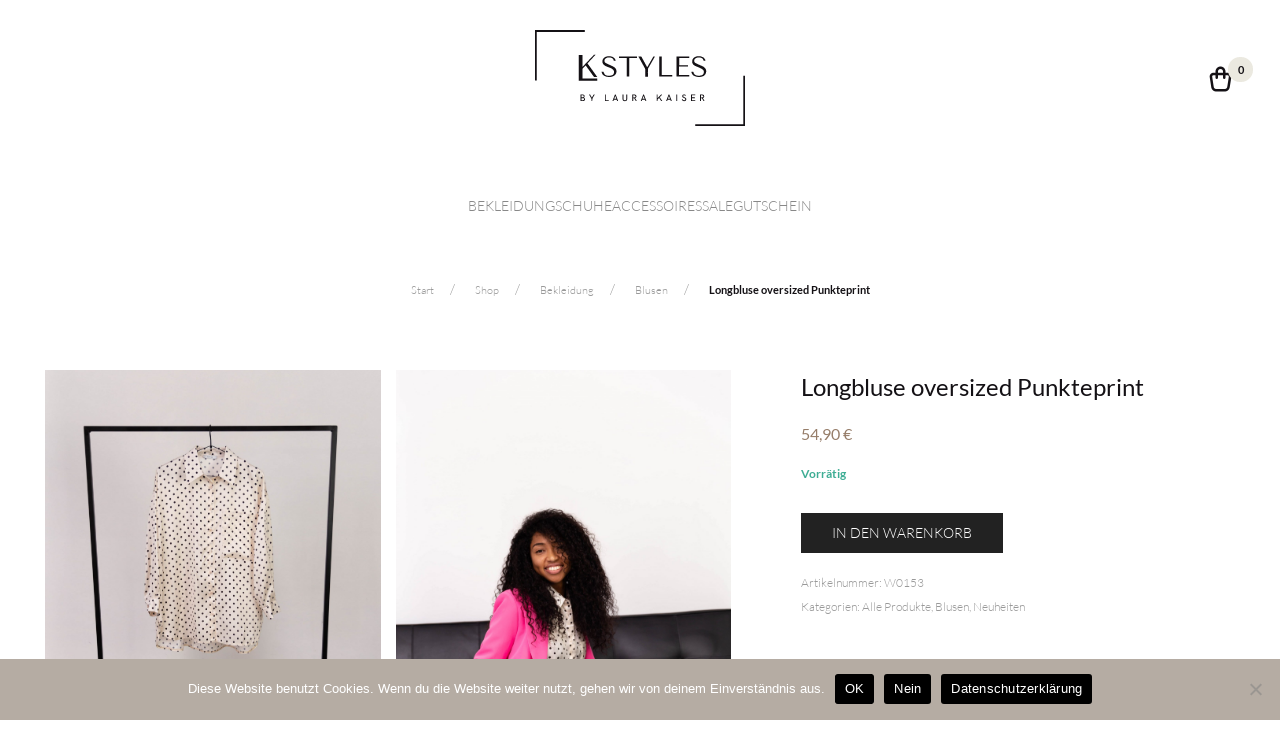

--- FILE ---
content_type: text/html; charset=UTF-8
request_url: https://www.lk-styles.de/shop/bekleidung/blusen/longbluse-oversized-punkteprint-2/
body_size: 32800
content:
<!DOCTYPE html>
<html lang="de">
<head>
    <!-- ####################### meta ######################################################### -->
  <meta charset="utf-8">
  <meta http-equiv="X-UA-Compatible" content="IE=9" />
  <meta name='viewport' content='width=device-width, maximum-scale=1.0, minimum-scale=1.0, initial-scale=1.0' />
  <meta http-equiv="Content-Type" content="text/html; charset=UTF-8" />
  <meta name="description" content="" />
  <meta NAME="LANGUAGE" CONTENT="de">
  <meta NAME="ROBOTS" CONTENT="index,follow">
  <meta name="google-site-verification" content="" />
  <title>Longbluse oversized Punkteprint - LK-Styles - LK-Styles</title>
  <!-- favicon -->
  <link rel="apple-touch-icon" sizes="180x180" href="https://www.lk-styles.de/wp-content/themes/lkstyles/img/favicon/apple-touch-icon.png">
  <link rel="icon" type="image/png" sizes="32x32" href="https://www.lk-styles.de/wp-content/themes/lkstyles/img/favicon/favicon-32x32.png">
  <link rel="icon" type="image/png" sizes="16x16" href="https://www.lk-styles.de/wp-content/themes/lkstyles/img/favicon/favicon-16x16.png">
  <link rel="manifest" href="https://www.lk-styles.de/wp-content/themes/lkstyles/img/favicon/site.webmanifest">
  <link rel="mask-icon" href="https://www.lk-styles.de/wp-content/themes/lkstyles/img/favicon/safari-pinned-tab.svg" color="#000000">
  <link rel="shortcut icon" href="https://www.lk-styles.de/wp-content/themes/lkstyles/img/favicon/favicon.ico">
  <meta name="msapplication-TileColor" content="#ffffff">
  <meta name="msapplication-TileImage" content="https://www.lk-styles.de/wp-content/themes/lkstyles/img/favicon/mstile-144x144.png">
  <meta name="msapplication-config" content="https://www.lk-styles.de/wp-content/themes/lkstyles/img/favicon/browserconfig.xml">
  <meta name="theme-color" content="#ffffff">
  <!-- ####################### css ######################################################### -->
  <link rel="stylesheet" href="https://www.lk-styles.de/wp-content/themes/lkstyles/style.css" />
  <link rel="stylesheet" href="https://www.lk-styles.de/wp-content/themes/lkstyles/css/uikit.min.css" />
  <link rel="stylesheet" href="https://www.lk-styles.de/wp-content/themes/lkstyles/css/lk-styles-web.css" />
  <!-- ####################### JS ########################################################## -->
  <script src="https://www.lk-styles.de/wp-content/themes/lkstyles/js/uikit.min.js"></script>
  <script src="https://www.lk-styles.de/wp-content/themes/lkstyles/js/uikit-icons.min.js"></script>
  <!-- Facebook Pixel Code -->
  <script>
  !function(f,b,e,v,n,t,s)
  {if(f.fbq)return;n=f.fbq=function(){n.callMethod?
  n.callMethod.apply(n,arguments):n.queue.push(arguments)};
  if(!f._fbq)f._fbq=n;n.push=n;n.loaded=!0;n.version='2.0';
  n.queue=[];t=b.createElement(e);t.async=!0;
  t.src=v;s=b.getElementsByTagName(e)[0];
  s.parentNode.insertBefore(t,s)}(window, document,'script',
  'https://connect.facebook.net/en_US/fbevents.js');
  fbq('init', '207782210800081');
  fbq('track', 'PageView');
  </script>
  <noscript><img height="1" width="1" style="display:none"
  src="https://www.facebook.com/tr?id=207782210800081&ev=PageView&noscript=1"
  /></noscript>
  <!-- End Facebook Pixel Code -->
  <meta name='robots' content='index, follow, max-image-preview:large, max-snippet:-1, max-video-preview:-1' />

	<!-- This site is optimized with the Yoast SEO plugin v26.7 - https://yoast.com/wordpress/plugins/seo/ -->
	<link rel="canonical" href="https://www.lk-styles.de/shop/bekleidung/blusen/longbluse-oversized-punkteprint-2/" />
	<meta property="og:locale" content="de_DE" />
	<meta property="og:type" content="article" />
	<meta property="og:title" content="Longbluse oversized Punkteprint - LK-Styles" />
	<meta property="og:description" content="Beschreibung  - Longbluse - mit Hemdkragen - durchgehende Knopfleiste mit Knöpfen in Perlmutoptik - hinten länger als vorne - mit leicht überschnittenen Schultern - Brusttasche auf der Vorderseite - Farbe creme  Größe  - One size (ca XS-XL)  Material  - 97% Polyester, 3% Elastan - Handwäsche - zum Bügeln geeignet" />
	<meta property="og:url" content="https://www.lk-styles.de/shop/bekleidung/blusen/longbluse-oversized-punkteprint-2/" />
	<meta property="og:site_name" content="LK-Styles" />
	<meta property="article:modified_time" content="2023-01-21T17:16:24+00:00" />
	<meta property="og:image" content="https://www.lk-styles.de/wp-content/uploads/2022/02/pun1-scaled.jpeg" />
	<meta property="og:image:width" content="1707" />
	<meta property="og:image:height" content="2560" />
	<meta property="og:image:type" content="image/jpeg" />
	<meta name="twitter:card" content="summary_large_image" />
	<script type="application/ld+json" class="yoast-schema-graph">{"@context":"https://schema.org","@graph":[{"@type":"WebPage","@id":"https://www.lk-styles.de/shop/bekleidung/blusen/longbluse-oversized-punkteprint-2/","url":"https://www.lk-styles.de/shop/bekleidung/blusen/longbluse-oversized-punkteprint-2/","name":"Longbluse oversized Punkteprint - LK-Styles","isPartOf":{"@id":"https://www.lk-styles.de/#website"},"primaryImageOfPage":{"@id":"https://www.lk-styles.de/shop/bekleidung/blusen/longbluse-oversized-punkteprint-2/#primaryimage"},"image":{"@id":"https://www.lk-styles.de/shop/bekleidung/blusen/longbluse-oversized-punkteprint-2/#primaryimage"},"thumbnailUrl":"https://www.lk-styles.de/wp-content/uploads/2022/02/pun1-scaled.jpeg","datePublished":"2022-02-13T00:30:33+00:00","dateModified":"2023-01-21T17:16:24+00:00","breadcrumb":{"@id":"https://www.lk-styles.de/shop/bekleidung/blusen/longbluse-oversized-punkteprint-2/#breadcrumb"},"inLanguage":"de","potentialAction":[{"@type":"ReadAction","target":["https://www.lk-styles.de/shop/bekleidung/blusen/longbluse-oversized-punkteprint-2/"]}]},{"@type":"ImageObject","inLanguage":"de","@id":"https://www.lk-styles.de/shop/bekleidung/blusen/longbluse-oversized-punkteprint-2/#primaryimage","url":"https://www.lk-styles.de/wp-content/uploads/2022/02/pun1-scaled.jpeg","contentUrl":"https://www.lk-styles.de/wp-content/uploads/2022/02/pun1-scaled.jpeg","width":1707,"height":2560},{"@type":"BreadcrumbList","@id":"https://www.lk-styles.de/shop/bekleidung/blusen/longbluse-oversized-punkteprint-2/#breadcrumb","itemListElement":[{"@type":"ListItem","position":1,"name":"Startseite","item":"https://www.lk-styles.de/"},{"@type":"ListItem","position":2,"name":"Shop","item":"https://www.lk-styles.de/shop/"},{"@type":"ListItem","position":3,"name":"Longbluse oversized Punkteprint"}]},{"@type":"WebSite","@id":"https://www.lk-styles.de/#website","url":"https://www.lk-styles.de/","name":"LK-Styles","description":"Trendinge Kleidung für individuelle Styles","publisher":{"@id":"https://www.lk-styles.de/#organization"},"potentialAction":[{"@type":"SearchAction","target":{"@type":"EntryPoint","urlTemplate":"https://www.lk-styles.de/?s={search_term_string}"},"query-input":{"@type":"PropertyValueSpecification","valueRequired":true,"valueName":"search_term_string"}}],"inLanguage":"de"},{"@type":"Organization","@id":"https://www.lk-styles.de/#organization","name":"LK-Styles","url":"https://www.lk-styles.de/","logo":{"@type":"ImageObject","inLanguage":"de","@id":"https://www.lk-styles.de/#/schema/logo/image/","url":"https://www.lk-styles.de/wp-content/uploads/2020/09/logoLK_styles_hell.png","contentUrl":"https://www.lk-styles.de/wp-content/uploads/2020/09/logoLK_styles_hell.png","width":10000,"height":5625,"caption":"LK-Styles"},"image":{"@id":"https://www.lk-styles.de/#/schema/logo/image/"}}]}</script>
	<!-- / Yoast SEO plugin. -->


<link rel='dns-prefetch' href='//www.lk-styles.de' />
<link rel='dns-prefetch' href='//capi-automation.s3.us-east-2.amazonaws.com' />
<link rel="alternate" title="oEmbed (JSON)" type="application/json+oembed" href="https://www.lk-styles.de/wp-json/oembed/1.0/embed?url=https%3A%2F%2Fwww.lk-styles.de%2Fshop%2Fbekleidung%2Fblusen%2Flongbluse-oversized-punkteprint-2%2F" />
<link rel="alternate" title="oEmbed (XML)" type="text/xml+oembed" href="https://www.lk-styles.de/wp-json/oembed/1.0/embed?url=https%3A%2F%2Fwww.lk-styles.de%2Fshop%2Fbekleidung%2Fblusen%2Flongbluse-oversized-punkteprint-2%2F&#038;format=xml" />
<style id='wp-img-auto-sizes-contain-inline-css' type='text/css'>
img:is([sizes=auto i],[sizes^="auto," i]){contain-intrinsic-size:3000px 1500px}
/*# sourceURL=wp-img-auto-sizes-contain-inline-css */
</style>
<style id='wp-block-library-inline-css' type='text/css'>
:root{--wp-block-synced-color:#7a00df;--wp-block-synced-color--rgb:122,0,223;--wp-bound-block-color:var(--wp-block-synced-color);--wp-editor-canvas-background:#ddd;--wp-admin-theme-color:#007cba;--wp-admin-theme-color--rgb:0,124,186;--wp-admin-theme-color-darker-10:#006ba1;--wp-admin-theme-color-darker-10--rgb:0,107,160.5;--wp-admin-theme-color-darker-20:#005a87;--wp-admin-theme-color-darker-20--rgb:0,90,135;--wp-admin-border-width-focus:2px}@media (min-resolution:192dpi){:root{--wp-admin-border-width-focus:1.5px}}.wp-element-button{cursor:pointer}:root .has-very-light-gray-background-color{background-color:#eee}:root .has-very-dark-gray-background-color{background-color:#313131}:root .has-very-light-gray-color{color:#eee}:root .has-very-dark-gray-color{color:#313131}:root .has-vivid-green-cyan-to-vivid-cyan-blue-gradient-background{background:linear-gradient(135deg,#00d084,#0693e3)}:root .has-purple-crush-gradient-background{background:linear-gradient(135deg,#34e2e4,#4721fb 50%,#ab1dfe)}:root .has-hazy-dawn-gradient-background{background:linear-gradient(135deg,#faaca8,#dad0ec)}:root .has-subdued-olive-gradient-background{background:linear-gradient(135deg,#fafae1,#67a671)}:root .has-atomic-cream-gradient-background{background:linear-gradient(135deg,#fdd79a,#004a59)}:root .has-nightshade-gradient-background{background:linear-gradient(135deg,#330968,#31cdcf)}:root .has-midnight-gradient-background{background:linear-gradient(135deg,#020381,#2874fc)}:root{--wp--preset--font-size--normal:16px;--wp--preset--font-size--huge:42px}.has-regular-font-size{font-size:1em}.has-larger-font-size{font-size:2.625em}.has-normal-font-size{font-size:var(--wp--preset--font-size--normal)}.has-huge-font-size{font-size:var(--wp--preset--font-size--huge)}.has-text-align-center{text-align:center}.has-text-align-left{text-align:left}.has-text-align-right{text-align:right}.has-fit-text{white-space:nowrap!important}#end-resizable-editor-section{display:none}.aligncenter{clear:both}.items-justified-left{justify-content:flex-start}.items-justified-center{justify-content:center}.items-justified-right{justify-content:flex-end}.items-justified-space-between{justify-content:space-between}.screen-reader-text{border:0;clip-path:inset(50%);height:1px;margin:-1px;overflow:hidden;padding:0;position:absolute;width:1px;word-wrap:normal!important}.screen-reader-text:focus{background-color:#ddd;clip-path:none;color:#444;display:block;font-size:1em;height:auto;left:5px;line-height:normal;padding:15px 23px 14px;text-decoration:none;top:5px;width:auto;z-index:100000}html :where(.has-border-color){border-style:solid}html :where([style*=border-top-color]){border-top-style:solid}html :where([style*=border-right-color]){border-right-style:solid}html :where([style*=border-bottom-color]){border-bottom-style:solid}html :where([style*=border-left-color]){border-left-style:solid}html :where([style*=border-width]){border-style:solid}html :where([style*=border-top-width]){border-top-style:solid}html :where([style*=border-right-width]){border-right-style:solid}html :where([style*=border-bottom-width]){border-bottom-style:solid}html :where([style*=border-left-width]){border-left-style:solid}html :where(img[class*=wp-image-]){height:auto;max-width:100%}:where(figure){margin:0 0 1em}html :where(.is-position-sticky){--wp-admin--admin-bar--position-offset:var(--wp-admin--admin-bar--height,0px)}@media screen and (max-width:600px){html :where(.is-position-sticky){--wp-admin--admin-bar--position-offset:0px}}

/*# sourceURL=wp-block-library-inline-css */
</style><link rel='stylesheet' id='wc-blocks-style-css' href='https://www.lk-styles.de/wp-content/plugins/woocommerce/assets/client/blocks/wc-blocks.css?ver=wc-10.4.3' type='text/css' media='all' />
<style id='global-styles-inline-css' type='text/css'>
:root{--wp--preset--aspect-ratio--square: 1;--wp--preset--aspect-ratio--4-3: 4/3;--wp--preset--aspect-ratio--3-4: 3/4;--wp--preset--aspect-ratio--3-2: 3/2;--wp--preset--aspect-ratio--2-3: 2/3;--wp--preset--aspect-ratio--16-9: 16/9;--wp--preset--aspect-ratio--9-16: 9/16;--wp--preset--color--black: #000000;--wp--preset--color--cyan-bluish-gray: #abb8c3;--wp--preset--color--white: #ffffff;--wp--preset--color--pale-pink: #f78da7;--wp--preset--color--vivid-red: #cf2e2e;--wp--preset--color--luminous-vivid-orange: #ff6900;--wp--preset--color--luminous-vivid-amber: #fcb900;--wp--preset--color--light-green-cyan: #7bdcb5;--wp--preset--color--vivid-green-cyan: #00d084;--wp--preset--color--pale-cyan-blue: #8ed1fc;--wp--preset--color--vivid-cyan-blue: #0693e3;--wp--preset--color--vivid-purple: #9b51e0;--wp--preset--gradient--vivid-cyan-blue-to-vivid-purple: linear-gradient(135deg,rgb(6,147,227) 0%,rgb(155,81,224) 100%);--wp--preset--gradient--light-green-cyan-to-vivid-green-cyan: linear-gradient(135deg,rgb(122,220,180) 0%,rgb(0,208,130) 100%);--wp--preset--gradient--luminous-vivid-amber-to-luminous-vivid-orange: linear-gradient(135deg,rgb(252,185,0) 0%,rgb(255,105,0) 100%);--wp--preset--gradient--luminous-vivid-orange-to-vivid-red: linear-gradient(135deg,rgb(255,105,0) 0%,rgb(207,46,46) 100%);--wp--preset--gradient--very-light-gray-to-cyan-bluish-gray: linear-gradient(135deg,rgb(238,238,238) 0%,rgb(169,184,195) 100%);--wp--preset--gradient--cool-to-warm-spectrum: linear-gradient(135deg,rgb(74,234,220) 0%,rgb(151,120,209) 20%,rgb(207,42,186) 40%,rgb(238,44,130) 60%,rgb(251,105,98) 80%,rgb(254,248,76) 100%);--wp--preset--gradient--blush-light-purple: linear-gradient(135deg,rgb(255,206,236) 0%,rgb(152,150,240) 100%);--wp--preset--gradient--blush-bordeaux: linear-gradient(135deg,rgb(254,205,165) 0%,rgb(254,45,45) 50%,rgb(107,0,62) 100%);--wp--preset--gradient--luminous-dusk: linear-gradient(135deg,rgb(255,203,112) 0%,rgb(199,81,192) 50%,rgb(65,88,208) 100%);--wp--preset--gradient--pale-ocean: linear-gradient(135deg,rgb(255,245,203) 0%,rgb(182,227,212) 50%,rgb(51,167,181) 100%);--wp--preset--gradient--electric-grass: linear-gradient(135deg,rgb(202,248,128) 0%,rgb(113,206,126) 100%);--wp--preset--gradient--midnight: linear-gradient(135deg,rgb(2,3,129) 0%,rgb(40,116,252) 100%);--wp--preset--font-size--small: 13px;--wp--preset--font-size--medium: 20px;--wp--preset--font-size--large: 36px;--wp--preset--font-size--x-large: 42px;--wp--preset--spacing--20: 0.44rem;--wp--preset--spacing--30: 0.67rem;--wp--preset--spacing--40: 1rem;--wp--preset--spacing--50: 1.5rem;--wp--preset--spacing--60: 2.25rem;--wp--preset--spacing--70: 3.38rem;--wp--preset--spacing--80: 5.06rem;--wp--preset--shadow--natural: 6px 6px 9px rgba(0, 0, 0, 0.2);--wp--preset--shadow--deep: 12px 12px 50px rgba(0, 0, 0, 0.4);--wp--preset--shadow--sharp: 6px 6px 0px rgba(0, 0, 0, 0.2);--wp--preset--shadow--outlined: 6px 6px 0px -3px rgb(255, 255, 255), 6px 6px rgb(0, 0, 0);--wp--preset--shadow--crisp: 6px 6px 0px rgb(0, 0, 0);}:where(.is-layout-flex){gap: 0.5em;}:where(.is-layout-grid){gap: 0.5em;}body .is-layout-flex{display: flex;}.is-layout-flex{flex-wrap: wrap;align-items: center;}.is-layout-flex > :is(*, div){margin: 0;}body .is-layout-grid{display: grid;}.is-layout-grid > :is(*, div){margin: 0;}:where(.wp-block-columns.is-layout-flex){gap: 2em;}:where(.wp-block-columns.is-layout-grid){gap: 2em;}:where(.wp-block-post-template.is-layout-flex){gap: 1.25em;}:where(.wp-block-post-template.is-layout-grid){gap: 1.25em;}.has-black-color{color: var(--wp--preset--color--black) !important;}.has-cyan-bluish-gray-color{color: var(--wp--preset--color--cyan-bluish-gray) !important;}.has-white-color{color: var(--wp--preset--color--white) !important;}.has-pale-pink-color{color: var(--wp--preset--color--pale-pink) !important;}.has-vivid-red-color{color: var(--wp--preset--color--vivid-red) !important;}.has-luminous-vivid-orange-color{color: var(--wp--preset--color--luminous-vivid-orange) !important;}.has-luminous-vivid-amber-color{color: var(--wp--preset--color--luminous-vivid-amber) !important;}.has-light-green-cyan-color{color: var(--wp--preset--color--light-green-cyan) !important;}.has-vivid-green-cyan-color{color: var(--wp--preset--color--vivid-green-cyan) !important;}.has-pale-cyan-blue-color{color: var(--wp--preset--color--pale-cyan-blue) !important;}.has-vivid-cyan-blue-color{color: var(--wp--preset--color--vivid-cyan-blue) !important;}.has-vivid-purple-color{color: var(--wp--preset--color--vivid-purple) !important;}.has-black-background-color{background-color: var(--wp--preset--color--black) !important;}.has-cyan-bluish-gray-background-color{background-color: var(--wp--preset--color--cyan-bluish-gray) !important;}.has-white-background-color{background-color: var(--wp--preset--color--white) !important;}.has-pale-pink-background-color{background-color: var(--wp--preset--color--pale-pink) !important;}.has-vivid-red-background-color{background-color: var(--wp--preset--color--vivid-red) !important;}.has-luminous-vivid-orange-background-color{background-color: var(--wp--preset--color--luminous-vivid-orange) !important;}.has-luminous-vivid-amber-background-color{background-color: var(--wp--preset--color--luminous-vivid-amber) !important;}.has-light-green-cyan-background-color{background-color: var(--wp--preset--color--light-green-cyan) !important;}.has-vivid-green-cyan-background-color{background-color: var(--wp--preset--color--vivid-green-cyan) !important;}.has-pale-cyan-blue-background-color{background-color: var(--wp--preset--color--pale-cyan-blue) !important;}.has-vivid-cyan-blue-background-color{background-color: var(--wp--preset--color--vivid-cyan-blue) !important;}.has-vivid-purple-background-color{background-color: var(--wp--preset--color--vivid-purple) !important;}.has-black-border-color{border-color: var(--wp--preset--color--black) !important;}.has-cyan-bluish-gray-border-color{border-color: var(--wp--preset--color--cyan-bluish-gray) !important;}.has-white-border-color{border-color: var(--wp--preset--color--white) !important;}.has-pale-pink-border-color{border-color: var(--wp--preset--color--pale-pink) !important;}.has-vivid-red-border-color{border-color: var(--wp--preset--color--vivid-red) !important;}.has-luminous-vivid-orange-border-color{border-color: var(--wp--preset--color--luminous-vivid-orange) !important;}.has-luminous-vivid-amber-border-color{border-color: var(--wp--preset--color--luminous-vivid-amber) !important;}.has-light-green-cyan-border-color{border-color: var(--wp--preset--color--light-green-cyan) !important;}.has-vivid-green-cyan-border-color{border-color: var(--wp--preset--color--vivid-green-cyan) !important;}.has-pale-cyan-blue-border-color{border-color: var(--wp--preset--color--pale-cyan-blue) !important;}.has-vivid-cyan-blue-border-color{border-color: var(--wp--preset--color--vivid-cyan-blue) !important;}.has-vivid-purple-border-color{border-color: var(--wp--preset--color--vivid-purple) !important;}.has-vivid-cyan-blue-to-vivid-purple-gradient-background{background: var(--wp--preset--gradient--vivid-cyan-blue-to-vivid-purple) !important;}.has-light-green-cyan-to-vivid-green-cyan-gradient-background{background: var(--wp--preset--gradient--light-green-cyan-to-vivid-green-cyan) !important;}.has-luminous-vivid-amber-to-luminous-vivid-orange-gradient-background{background: var(--wp--preset--gradient--luminous-vivid-amber-to-luminous-vivid-orange) !important;}.has-luminous-vivid-orange-to-vivid-red-gradient-background{background: var(--wp--preset--gradient--luminous-vivid-orange-to-vivid-red) !important;}.has-very-light-gray-to-cyan-bluish-gray-gradient-background{background: var(--wp--preset--gradient--very-light-gray-to-cyan-bluish-gray) !important;}.has-cool-to-warm-spectrum-gradient-background{background: var(--wp--preset--gradient--cool-to-warm-spectrum) !important;}.has-blush-light-purple-gradient-background{background: var(--wp--preset--gradient--blush-light-purple) !important;}.has-blush-bordeaux-gradient-background{background: var(--wp--preset--gradient--blush-bordeaux) !important;}.has-luminous-dusk-gradient-background{background: var(--wp--preset--gradient--luminous-dusk) !important;}.has-pale-ocean-gradient-background{background: var(--wp--preset--gradient--pale-ocean) !important;}.has-electric-grass-gradient-background{background: var(--wp--preset--gradient--electric-grass) !important;}.has-midnight-gradient-background{background: var(--wp--preset--gradient--midnight) !important;}.has-small-font-size{font-size: var(--wp--preset--font-size--small) !important;}.has-medium-font-size{font-size: var(--wp--preset--font-size--medium) !important;}.has-large-font-size{font-size: var(--wp--preset--font-size--large) !important;}.has-x-large-font-size{font-size: var(--wp--preset--font-size--x-large) !important;}
/*# sourceURL=global-styles-inline-css */
</style>

<style id='classic-theme-styles-inline-css' type='text/css'>
/*! This file is auto-generated */
.wp-block-button__link{color:#fff;background-color:#32373c;border-radius:9999px;box-shadow:none;text-decoration:none;padding:calc(.667em + 2px) calc(1.333em + 2px);font-size:1.125em}.wp-block-file__button{background:#32373c;color:#fff;text-decoration:none}
/*# sourceURL=/wp-includes/css/classic-themes.min.css */
</style>
<link rel='stylesheet' id='pwgc-wc-blocks-style-css' href='https://www.lk-styles.de/wp-content/plugins/pw-woocommerce-gift-cards/assets/css/blocks.css?ver=2.29' type='text/css' media='all' />
<link rel='stylesheet' id='cookie-notice-front-css' href='https://www.lk-styles.de/wp-content/plugins/cookie-notice/css/front.min.css?ver=2.5.11' type='text/css' media='all' />
<link rel='stylesheet' id='woocommerce-layout-css' href='https://www.lk-styles.de/wp-content/plugins/woocommerce/assets/css/woocommerce-layout.css?ver=10.4.3' type='text/css' media='all' />
<link rel='stylesheet' id='woocommerce-smallscreen-css' href='https://www.lk-styles.de/wp-content/plugins/woocommerce/assets/css/woocommerce-smallscreen.css?ver=10.4.3' type='text/css' media='only screen and (max-width: 768px)' />
<link rel='stylesheet' id='woocommerce-general-css' href='https://www.lk-styles.de/wp-content/plugins/woocommerce/assets/css/woocommerce.css?ver=10.4.3' type='text/css' media='all' />
<style id='woocommerce-inline-inline-css' type='text/css'>
.woocommerce form .form-row .required { visibility: visible; }
/*# sourceURL=woocommerce-inline-inline-css */
</style>
<link rel='stylesheet' id='woocommerce-gzd-layout-css' href='https://www.lk-styles.de/wp-content/plugins/woocommerce-germanized/build/static/layout-styles.css?ver=3.20.5' type='text/css' media='all' />
<style id='woocommerce-gzd-layout-inline-css' type='text/css'>
.woocommerce-checkout .shop_table { background-color: #eeeeee; } .product p.deposit-packaging-type { font-size: 1.25em !important; } p.woocommerce-shipping-destination { display: none; }
                .wc-gzd-nutri-score-value-a {
                    background: url(https://www.lk-styles.de/wp-content/plugins/woocommerce-germanized/assets/images/nutri-score-a.svg) no-repeat;
                }
                .wc-gzd-nutri-score-value-b {
                    background: url(https://www.lk-styles.de/wp-content/plugins/woocommerce-germanized/assets/images/nutri-score-b.svg) no-repeat;
                }
                .wc-gzd-nutri-score-value-c {
                    background: url(https://www.lk-styles.de/wp-content/plugins/woocommerce-germanized/assets/images/nutri-score-c.svg) no-repeat;
                }
                .wc-gzd-nutri-score-value-d {
                    background: url(https://www.lk-styles.de/wp-content/plugins/woocommerce-germanized/assets/images/nutri-score-d.svg) no-repeat;
                }
                .wc-gzd-nutri-score-value-e {
                    background: url(https://www.lk-styles.de/wp-content/plugins/woocommerce-germanized/assets/images/nutri-score-e.svg) no-repeat;
                }
            
/*# sourceURL=woocommerce-gzd-layout-inline-css */
</style>
<script type="text/javascript" async src="https://www.lk-styles.de/wp-content/plugins/burst-statistics/assets/js/timeme/timeme.min.js?ver=1767038884" id="burst-timeme-js"></script>
<script type="text/javascript" async src="https://www.lk-styles.de/wp-content/uploads/burst/js/burst.min.js?ver=1769109945" id="burst-js"></script>
<script type="text/javascript" id="cookie-notice-front-js-before">
/* <![CDATA[ */
var cnArgs = {"ajaxUrl":"https:\/\/www.lk-styles.de\/wp-admin\/admin-ajax.php","nonce":"3e6acc44b2","hideEffect":"slide","position":"bottom","onScroll":false,"onScrollOffset":100,"onClick":false,"cookieName":"cookie_notice_accepted","cookieTime":2592000,"cookieTimeRejected":2592000,"globalCookie":false,"redirection":false,"cache":false,"revokeCookies":false,"revokeCookiesOpt":"automatic"};

//# sourceURL=cookie-notice-front-js-before
/* ]]> */
</script>
<script type="text/javascript" src="https://www.lk-styles.de/wp-content/plugins/cookie-notice/js/front.min.js?ver=2.5.11" id="cookie-notice-front-js"></script>
<script type="text/javascript" src="https://www.lk-styles.de/wp-includes/js/jquery/jquery.min.js?ver=3.7.1" id="jquery-core-js"></script>
<script type="text/javascript" src="https://www.lk-styles.de/wp-includes/js/jquery/jquery-migrate.min.js?ver=3.4.1" id="jquery-migrate-js"></script>
<script type="text/javascript" src="https://www.lk-styles.de/wp-content/plugins/woocommerce/assets/js/jquery-blockui/jquery.blockUI.min.js?ver=2.7.0-wc.10.4.3" id="wc-jquery-blockui-js" defer="defer" data-wp-strategy="defer"></script>
<script type="text/javascript" id="wc-add-to-cart-js-extra">
/* <![CDATA[ */
var wc_add_to_cart_params = {"ajax_url":"/wp-admin/admin-ajax.php","wc_ajax_url":"/?wc-ajax=%%endpoint%%","i18n_view_cart":"Warenkorb anzeigen","cart_url":"https://www.lk-styles.de/warenkorb/","is_cart":"","cart_redirect_after_add":"no"};
//# sourceURL=wc-add-to-cart-js-extra
/* ]]> */
</script>
<script type="text/javascript" src="https://www.lk-styles.de/wp-content/plugins/woocommerce/assets/js/frontend/add-to-cart.min.js?ver=10.4.3" id="wc-add-to-cart-js" defer="defer" data-wp-strategy="defer"></script>
<script type="text/javascript" src="https://www.lk-styles.de/wp-content/plugins/woocommerce/assets/js/zoom/jquery.zoom.min.js?ver=1.7.21-wc.10.4.3" id="wc-zoom-js" defer="defer" data-wp-strategy="defer"></script>
<script type="text/javascript" id="wc-single-product-js-extra">
/* <![CDATA[ */
var wc_single_product_params = {"i18n_required_rating_text":"Bitte w\u00e4hle eine Bewertung","i18n_rating_options":["1 von 5\u00a0Sternen","2 von 5\u00a0Sternen","3 von 5\u00a0Sternen","4 von 5\u00a0Sternen","5 von 5\u00a0Sternen"],"i18n_product_gallery_trigger_text":"Bildergalerie im Vollbildmodus anzeigen","review_rating_required":"no","flexslider":{"rtl":false,"animation":"slide","smoothHeight":true,"directionNav":false,"controlNav":"thumbnails","slideshow":false,"animationSpeed":500,"animationLoop":false,"allowOneSlide":false},"zoom_enabled":"1","zoom_options":[],"photoswipe_enabled":"","photoswipe_options":{"shareEl":false,"closeOnScroll":false,"history":false,"hideAnimationDuration":0,"showAnimationDuration":0},"flexslider_enabled":""};
//# sourceURL=wc-single-product-js-extra
/* ]]> */
</script>
<script type="text/javascript" src="https://www.lk-styles.de/wp-content/plugins/woocommerce/assets/js/frontend/single-product.min.js?ver=10.4.3" id="wc-single-product-js" defer="defer" data-wp-strategy="defer"></script>
<script type="text/javascript" src="https://www.lk-styles.de/wp-content/plugins/woocommerce/assets/js/js-cookie/js.cookie.min.js?ver=2.1.4-wc.10.4.3" id="wc-js-cookie-js" defer="defer" data-wp-strategy="defer"></script>
<script type="text/javascript" id="woocommerce-js-extra">
/* <![CDATA[ */
var woocommerce_params = {"ajax_url":"/wp-admin/admin-ajax.php","wc_ajax_url":"/?wc-ajax=%%endpoint%%","i18n_password_show":"Passwort anzeigen","i18n_password_hide":"Passwort ausblenden"};
//# sourceURL=woocommerce-js-extra
/* ]]> */
</script>
<script type="text/javascript" src="https://www.lk-styles.de/wp-content/plugins/woocommerce/assets/js/frontend/woocommerce.min.js?ver=10.4.3" id="woocommerce-js" defer="defer" data-wp-strategy="defer"></script>
<script type="text/javascript" id="wc-gzd-unit-price-observer-queue-js-extra">
/* <![CDATA[ */
var wc_gzd_unit_price_observer_queue_params = {"ajax_url":"/wp-admin/admin-ajax.php","wc_ajax_url":"/?wc-ajax=%%endpoint%%","refresh_unit_price_nonce":"33ffad1cb6"};
//# sourceURL=wc-gzd-unit-price-observer-queue-js-extra
/* ]]> */
</script>
<script type="text/javascript" src="https://www.lk-styles.de/wp-content/plugins/woocommerce-germanized/build/static/unit-price-observer-queue.js?ver=3.20.5" id="wc-gzd-unit-price-observer-queue-js" defer="defer" data-wp-strategy="defer"></script>
<script type="text/javascript" src="https://www.lk-styles.de/wp-content/plugins/woocommerce/assets/js/accounting/accounting.min.js?ver=0.4.2" id="wc-accounting-js"></script>
<script type="text/javascript" id="wc-gzd-unit-price-observer-js-extra">
/* <![CDATA[ */
var wc_gzd_unit_price_observer_params = {"wrapper":".product","price_selector":{"p.price":{"is_total_price":false,"is_primary_selector":true,"quantity_selector":""}},"replace_price":"1","product_id":"6146","price_decimal_sep":",","price_thousand_sep":".","qty_selector":"input.quantity, input.qty","refresh_on_load":""};
//# sourceURL=wc-gzd-unit-price-observer-js-extra
/* ]]> */
</script>
<script type="text/javascript" src="https://www.lk-styles.de/wp-content/plugins/woocommerce-germanized/build/static/unit-price-observer.js?ver=3.20.5" id="wc-gzd-unit-price-observer-js" defer="defer" data-wp-strategy="defer"></script>
<link rel="https://api.w.org/" href="https://www.lk-styles.de/wp-json/" /><link rel="alternate" title="JSON" type="application/json" href="https://www.lk-styles.de/wp-json/wp/v2/product/6146" />	<noscript><style>.woocommerce-product-gallery{ opacity: 1 !important; }</style></noscript>
				<script  type="text/javascript">
				!function(f,b,e,v,n,t,s){if(f.fbq)return;n=f.fbq=function(){n.callMethod?
					n.callMethod.apply(n,arguments):n.queue.push(arguments)};if(!f._fbq)f._fbq=n;
					n.push=n;n.loaded=!0;n.version='2.0';n.queue=[];t=b.createElement(e);t.async=!0;
					t.src=v;s=b.getElementsByTagName(e)[0];s.parentNode.insertBefore(t,s)}(window,
					document,'script','https://connect.facebook.net/en_US/fbevents.js');
			</script>
			<!-- WooCommerce Facebook Integration Begin -->
			<script  type="text/javascript">

				fbq('init', '205323497785077', {}, {
    "agent": "woocommerce_0-10.4.3-3.5.15"
});

				document.addEventListener( 'DOMContentLoaded', function() {
					// Insert placeholder for events injected when a product is added to the cart through AJAX.
					document.body.insertAdjacentHTML( 'beforeend', '<div class=\"wc-facebook-pixel-event-placeholder\"></div>' );
				}, false );

			</script>
			<!-- WooCommerce Facebook Integration End -->
			</head>
<body data-burst_id="6146" data-burst_type="product">
  <header>
  
        
    <div class="uk-container uk-container-expand">
  <section id="logonavibox">
    <div class="uk-grid-large uk-flex-middle uk-margin-medium-bottom" uk-grid>
      <div class="uk-width-1-4 uk-width-1-4@s">
        <a class="uk-link-reset uk-hidden@m" href="#offcanvas-slide" uk-toggle>
          <i class="ti ti-menu icon-medium"></i>
        </a>
      </div>
      <div class="uk-width-1-2 uk-width-1-2@s uk-text-center">
        <a href="https://www.lk-styles.de/">
          <img class="logo-header" data-src="https://www.lk-styles.de/wp-content/uploads/2023/01/lk-logo-black.svg" alt="LK-Styles by Laura Kaiser" uk-img>
        </a>
      </div>
      <div class="uk-width-1-4 uk-width-1-4@s uk-text-right">
        <a class="uk-link-reset uk-margin-left" href="https://www.lk-styles.de/warenkorb/">
          <span class="icon-badge">
            <i class="ti ti-shopping-bag icon-ml"></i>
              <span class="icon-badge-content">0</span>
          </span>
        </a>
      </div>
    </div>
    <nav class="uk-navbar-container uk-navbar-transparent uk-visible@m" uk-navbar="dropbar: true;">
      <div class="uk-navbar-center uk-visible@m">
          <ul id="menu-shop" class="uk-navbar-nav" uk-nav><li id="menu-item-2346" class="menu-item menu-item-type-taxonomy menu-item-object-product_cat current-product-ancestor menu-item-has-children menu-item-2346 uk-parent"><a title="Bekleidung" href="https://www.lk-styles.de/produkt-kategorie/bekleidung/">Bekleidung </a>
<div class="uk-navbar-dropdown">
<ul role="menu" class="uk-nav uk-navbar-dropdown-nav">
	<li id="menu-item-2352" class="menu-item menu-item-type-taxonomy menu-item-object-product_cat menu-item-2352"><a title="Pullover" href="https://www.lk-styles.de/produkt-kategorie/bekleidung/pullover/">Pullover</a></li>
	<li id="menu-item-2354" class="menu-item menu-item-type-taxonomy menu-item-object-product_cat menu-item-2354"><a title="Strickjacken" href="https://www.lk-styles.de/produkt-kategorie/bekleidung/strickjacke/">Strickjacken</a></li>
	<li id="menu-item-2733" class="menu-item menu-item-type-taxonomy menu-item-object-product_cat menu-item-2733"><a title="Longsleeves" href="https://www.lk-styles.de/produkt-kategorie/bekleidung/longsleeve/">Longsleeves</a></li>
	<li id="menu-item-2347" class="menu-item menu-item-type-taxonomy menu-item-object-product_cat current-product-ancestor current-menu-parent current-product-parent menu-item-2347 uk-active"><a title="Blusen" href="https://www.lk-styles.de/produkt-kategorie/bekleidung/blusen/">Blusen</a></li>
	<li id="menu-item-2355" class="menu-item menu-item-type-taxonomy menu-item-object-product_cat menu-item-2355"><a title="T-Shirts &amp; Tops" href="https://www.lk-styles.de/produkt-kategorie/bekleidung/t-shirts-tops/">T-Shirts &amp; Tops</a></li>
	<li id="menu-item-2350" class="menu-item menu-item-type-taxonomy menu-item-object-product_cat menu-item-2350"><a title="Kleider" href="https://www.lk-styles.de/produkt-kategorie/bekleidung/kleider/">Kleider</a></li>
	<li id="menu-item-2348" class="menu-item menu-item-type-taxonomy menu-item-object-product_cat current_page_parent menu-item-2348"><a title="Jacken &amp; Blazer" href="https://www.lk-styles.de/produkt-kategorie/bekleidung/jacken/">Jacken &amp; Blazer</a></li>
	<li id="menu-item-2349" class="menu-item menu-item-type-taxonomy menu-item-object-product_cat menu-item-2349"><a title="Jeans &amp; Hosen" href="https://www.lk-styles.de/produkt-kategorie/bekleidung/jeans-hosen/">Jeans &amp; Hosen</a></li>
	<li id="menu-item-2353" class="menu-item menu-item-type-taxonomy menu-item-object-product_cat menu-item-2353"><a title="Röcke" href="https://www.lk-styles.de/produkt-kategorie/bekleidung/roecke/">Röcke</a></li>
	<li id="menu-item-2749" class="menu-item menu-item-type-taxonomy menu-item-object-product_cat menu-item-2749"><a title="Sets" href="https://www.lk-styles.de/produkt-kategorie/bekleidung/sets/">Sets</a></li>
	<li id="menu-item-7554" class="menu-item menu-item-type-taxonomy menu-item-object-product_cat menu-item-7554"><a title="Einteiler" href="https://www.lk-styles.de/produkt-kategorie/bekleidung/einteiler/">Einteiler</a></li>

</ul></div></li>
<li id="menu-item-2358" class="menu-item menu-item-type-taxonomy menu-item-object-product_cat menu-item-2358"><a title="Schuhe" href="https://www.lk-styles.de/produkt-kategorie/schuhe/">Schuhe</a></li>
<li id="menu-item-2341" class="menu-item menu-item-type-taxonomy menu-item-object-product_cat menu-item-has-children menu-item-2341 uk-parent"><a title="Accessoires" href="https://www.lk-styles.de/produkt-kategorie/accessoires/">Accessoires </a>
<div class="uk-navbar-dropdown">
<ul role="menu" class="uk-nav uk-navbar-dropdown-nav">
	<li id="menu-item-2548" class="menu-item menu-item-type-taxonomy menu-item-object-product_cat menu-item-2548"><a title="Taschen" href="https://www.lk-styles.de/produkt-kategorie/accessoires/taschen/">Taschen</a></li>
	<li id="menu-item-4141" class="menu-item menu-item-type-taxonomy menu-item-object-product_cat menu-item-4141"><a title="Gürtel" href="https://www.lk-styles.de/produkt-kategorie/accessoires/guertel/">Gürtel</a></li>
	<li id="menu-item-2547" class="menu-item menu-item-type-taxonomy menu-item-object-product_cat menu-item-2547"><a title="Schals" href="https://www.lk-styles.de/produkt-kategorie/accessoires/schals/">Schals</a></li>
	<li id="menu-item-3698" class="menu-item menu-item-type-taxonomy menu-item-object-product_cat menu-item-3698"><a title="Sonstiges" href="https://www.lk-styles.de/produkt-kategorie/accessoires/sonstiges/">Sonstiges</a></li>

</ul></div></li>
<li id="menu-item-6714" class="menu-item menu-item-type-taxonomy menu-item-object-product_cat menu-item-6714"><a title="SALE" href="https://www.lk-styles.de/produkt-kategorie/sale/">SALE</a></li>
<li id="menu-item-2356" class="menu-item menu-item-type-taxonomy menu-item-object-product_cat menu-item-2356"><a title="Gutschein" href="https://www.lk-styles.de/produkt-kategorie/gutschein/">Gutschein</a></li>
</ul>      </div>
    </nav>
  </section>
</div>
<div id="offcanvas-slide" uk-offcanvas>
    <div class="uk-offcanvas-bar">
      <div class="uk-text-center">
      <img class="logo-offcanvas" data-src="https://www.lk-styles.de/wp-content/uploads/2023/01/lk-logo-white.svg" alt="LK-Styles by Laura Kaiser" uk-img>
    </div>
    <ul id="menu-shop-1" class="uk-nav uk-nav-default uk-nav-center uk-margin-large-top"><li class="menu-item menu-item-type-taxonomy menu-item-object-product_cat current-product-ancestor menu-item-has-children menu-item-2346 uk-parent"><a title="Bekleidung">Bekleidung</a>
<ul role="menu" class="uk-nav-sub">
	<li class="menu-item menu-item-type-taxonomy menu-item-object-product_cat menu-item-2352"><a title="Pullover" href="https://www.lk-styles.de/produkt-kategorie/bekleidung/pullover/">Pullover</a></li>
	<li class="menu-item menu-item-type-taxonomy menu-item-object-product_cat menu-item-2354"><a title="Strickjacken" href="https://www.lk-styles.de/produkt-kategorie/bekleidung/strickjacke/">Strickjacken</a></li>
	<li class="menu-item menu-item-type-taxonomy menu-item-object-product_cat menu-item-2733"><a title="Longsleeves" href="https://www.lk-styles.de/produkt-kategorie/bekleidung/longsleeve/">Longsleeves</a></li>
	<li class="menu-item menu-item-type-taxonomy menu-item-object-product_cat current-product-ancestor current-menu-parent current-product-parent menu-item-2347 uk-active"><a title="Blusen" href="https://www.lk-styles.de/produkt-kategorie/bekleidung/blusen/">Blusen</a></li>
	<li class="menu-item menu-item-type-taxonomy menu-item-object-product_cat menu-item-2355"><a title="T-Shirts &amp; Tops" href="https://www.lk-styles.de/produkt-kategorie/bekleidung/t-shirts-tops/">T-Shirts &amp; Tops</a></li>
	<li class="menu-item menu-item-type-taxonomy menu-item-object-product_cat menu-item-2350"><a title="Kleider" href="https://www.lk-styles.de/produkt-kategorie/bekleidung/kleider/">Kleider</a></li>
	<li class="menu-item menu-item-type-taxonomy menu-item-object-product_cat current_page_parent menu-item-2348"><a title="Jacken &amp; Blazer" href="https://www.lk-styles.de/produkt-kategorie/bekleidung/jacken/">Jacken &amp; Blazer</a></li>
	<li class="menu-item menu-item-type-taxonomy menu-item-object-product_cat menu-item-2349"><a title="Jeans &amp; Hosen" href="https://www.lk-styles.de/produkt-kategorie/bekleidung/jeans-hosen/">Jeans &amp; Hosen</a></li>
	<li class="menu-item menu-item-type-taxonomy menu-item-object-product_cat menu-item-2353"><a title="Röcke" href="https://www.lk-styles.de/produkt-kategorie/bekleidung/roecke/">Röcke</a></li>
	<li class="menu-item menu-item-type-taxonomy menu-item-object-product_cat menu-item-2749"><a title="Sets" href="https://www.lk-styles.de/produkt-kategorie/bekleidung/sets/">Sets</a></li>
	<li class="menu-item menu-item-type-taxonomy menu-item-object-product_cat menu-item-7554"><a title="Einteiler" href="https://www.lk-styles.de/produkt-kategorie/bekleidung/einteiler/">Einteiler</a></li>
</ul>
</li>
<li class="menu-item menu-item-type-taxonomy menu-item-object-product_cat menu-item-2358"><a title="Schuhe" href="https://www.lk-styles.de/produkt-kategorie/schuhe/">Schuhe</a></li>
<li class="menu-item menu-item-type-taxonomy menu-item-object-product_cat menu-item-has-children menu-item-2341 uk-parent"><a title="Accessoires">Accessoires</a>
<ul role="menu" class="uk-nav-sub">
	<li class="menu-item menu-item-type-taxonomy menu-item-object-product_cat menu-item-2548"><a title="Taschen" href="https://www.lk-styles.de/produkt-kategorie/accessoires/taschen/">Taschen</a></li>
	<li class="menu-item menu-item-type-taxonomy menu-item-object-product_cat menu-item-4141"><a title="Gürtel" href="https://www.lk-styles.de/produkt-kategorie/accessoires/guertel/">Gürtel</a></li>
	<li class="menu-item menu-item-type-taxonomy menu-item-object-product_cat menu-item-2547"><a title="Schals" href="https://www.lk-styles.de/produkt-kategorie/accessoires/schals/">Schals</a></li>
	<li class="menu-item menu-item-type-taxonomy menu-item-object-product_cat menu-item-3698"><a title="Sonstiges" href="https://www.lk-styles.de/produkt-kategorie/accessoires/sonstiges/">Sonstiges</a></li>
</ul>
</li>
<li class="menu-item menu-item-type-taxonomy menu-item-object-product_cat menu-item-6714"><a title="SALE" href="https://www.lk-styles.de/produkt-kategorie/sale/">SALE</a></li>
<li class="menu-item menu-item-type-taxonomy menu-item-object-product_cat menu-item-2356"><a title="Gutschein" href="https://www.lk-styles.de/produkt-kategorie/gutschein/">Gutschein</a></li>
</ul>    </div>
</div>      </header>

	<main><section id="page"><div class="uk-container uk-container-expand"><ul class="uk-breadcrumb uk-text-center"><li><a href="https://www.lk-styles.de">Start</a></li><li><a href="https://www.lk-styles.de/shop/">Shop</a></li><li><a href="https://www.lk-styles.de/produkt-kategorie/bekleidung/">Bekleidung</a></li><li><a href="https://www.lk-styles.de/produkt-kategorie/bekleidung/blusen/">Blusen</a></li><li><span>Longbluse oversized Punkteprint</span></li></ul>
					
			<div class="woocommerce-notices-wrapper"></div><div id="product-6146" class="product type-product post-6146 status-publish first instock product_cat-alle-produkte product_cat-blusen product_cat-neuheiten has-post-thumbnail shipping-taxable purchasable product-type-simple">
	<div class="uk-grid-large uk-margin-large-top" uk-grid uk-lightbox="toggle: .lightboxlink">
		<div class="uk-width-1-1 uk-width-1-2@s uk-width-3-5@m">
			<div class="uk-grid uk-grid-small uk-child-width-1-1 uk-child-width-1-2@l" uk-grid>
	<div>
		<a class="lightboxlink" href="https://www.lk-styles.de/wp-content/uploads/2022/02/pun1-scaled.jpeg">
		<div class="uk-cover-container">
			<canvas width="768" height="1152"></canvas>
			<img src="https://www.lk-styles.de/wp-content/uploads/2022/02/pun1-scaled.jpeg" alt="Longbluse oversized Punkteprint" uk-cover>		</div>
		</a>
	</div>
		<div class="uk-visible@m">
		<a class="lightboxlink" href="https://www.lk-styles.de/wp-content/uploads/2022/02/pun15-scaled.jpeg">
		<div class="uk-cover-container">
			<canvas width="768" height="1152"></canvas>
			<img src="https://www.lk-styles.de/wp-content/uploads/2022/02/pun15-scaled.jpeg" alt="Longbluse oversized Punkteprint" uk-cover>		</div>
		</a>
	</div>
		
</div>		</div>
		<div class="uk-width-1-1 uk-width-1-2@s uk-width-2-5@m">
			<div class="summary entry-summary" uk-sticky="end: !.uk-grid-large; offset: 80; media: @s">
				<h1 class="uk-h3 uk-margin-remove-bottoms">Longbluse oversized Punkteprint</h1>
<div class="uk-h5 uk-text-bold primary uk-margin-small-top price">
<span class="woocommerce-Price-amount amount"><bdi>54,90&nbsp;<span class="woocommerce-Price-currencySymbol">&euro;</span></bdi></span></div>


<div class="legal-price-info">
	<p class="wc-gzd-additional-info">
					</p>
</div>



<p class="stock in-stock uk-text-small">Vorrätig</p>

	
	<form class="cart" action="https://www.lk-styles.de/shop/bekleidung/blusen/longbluse-oversized-punkteprint-2/" method="post" enctype='multipart/form-data'>
		
		<div class="quantity">
		<label class="screen-reader-text" for="quantity_6973a7f0e9502">Longbluse oversized Punkteprint Menge</label>
	<input
		type="hidden"
				id="quantity_6973a7f0e9502"
		class="uk-input uk-form-small"
		name="quantity"
		value="1"
		title="Qty"
		size="4"
		min="1"
		max="1"
					step="1"
			placeholder=""
			inputmode="numeric"
			autocomplete="off"
			/>
	</div>
<script>
	jQuery( document ).ready(function() {
		jQuery( '.single_variation_wrap' ).on( 'show_variation', function( event, variation ) {
			var thisinputqty = jQuery('[name=quantity]');
			thisinputqty.prop('max',variation.max_qty);
		});
    });
</script>

		<button 
		type="submit" 
		name="add-to-cart" 
		value="6146" 
		class="single_add_to_cart_button button alt uk-button uk-button-secondary uk-margin-small-top dm-ajax-add-cart-button
		">
		In den Warenkorb		</button>

		<input type="hidden" name="product_name" value="Longbluse oversized Punkteprint" />

			</form>

	
<div class="product_meta">

	

	
		<span class="sku_wrapper uk-text-meta uk-text-small">Artikelnummer: <span class="sku">W0153</span></span><br>

	
	<span class="posted_in uk-text-meta uk-text-small">Kategorien: <a href="https://www.lk-styles.de/produkt-kategorie/alle-produkte/" rel="tag">Alle Produkte</a>, <a href="https://www.lk-styles.de/produkt-kategorie/bekleidung/blusen/" rel="tag">Blusen</a>, <a href="https://www.lk-styles.de/produkt-kategorie/neuheiten/" rel="tag">Neuheiten</a></span>
	
	
</div>
			</div>
		</div>
		<div class="uk-width-1-1 uk-width-1-2@s uk-width-3-5@m">
			<div class="uk-background-muted uk-padding">
<p><u>Beschreibung</u></p>
<p>&#8211; Longbluse<br />
&#8211; mit Hemdkragen<br />
&#8211; durchgehende Knopfleiste mit Knöpfen in Perlmutoptik<br />
&#8211; hinten länger als vorne<br />
&#8211; mit leicht überschnittenen Schultern<br />
&#8211; Brusttasche auf der Vorderseite<br />
&#8211; Farbe creme</p>
<p><u>Größe</u></p>
<p>&#8211; One size (ca XS-XL)</p>
<p><u>Material</u></p>
<p>&#8211; 97% Polyester, 3% Elastan<br />
&#8211; Handwäsche<br />
&#8211; zum Bügeln geeignet</p>
</div>
<div class="uk-grid uk-grid-small uk-child-width-1-2 uk-margin-large-top" uk-grid>
			<div class="uk-hidden@m">
			<a class="lightboxlink" href="https://www.lk-styles.de/wp-content/uploads/2022/02/pun15-scaled.jpeg">
			<div class="uk-cover-container">
				<canvas width="768" height="1152"></canvas>
				<img src="https://www.lk-styles.de/wp-content/uploads/2022/02/pun15-scaled.jpeg" alt="Longbluse oversized Punkteprint" uk-cover>			</div>
			</a>
		</div>
			<div class="">
			<a class="lightboxlink" href="https://www.lk-styles.de/wp-content/uploads/2022/02/pun2-scaled.jpeg">
			<div class="uk-cover-container">
				<canvas width="768" height="1152"></canvas>
				<img src="https://www.lk-styles.de/wp-content/uploads/2022/02/pun2-scaled.jpeg" alt="Longbluse oversized Punkteprint" uk-cover>			</div>
			</a>
		</div>
			<div class="">
			<a class="lightboxlink" href="https://www.lk-styles.de/wp-content/uploads/2022/02/pun10-scaled.jpeg">
			<div class="uk-cover-container">
				<canvas width="768" height="1152"></canvas>
				<img src="https://www.lk-styles.de/wp-content/uploads/2022/02/pun10-scaled.jpeg" alt="Longbluse oversized Punkteprint" uk-cover>			</div>
			</a>
		</div>
			<div class="">
			<a class="lightboxlink" href="https://www.lk-styles.de/wp-content/uploads/2022/02/pun3-scaled.jpeg">
			<div class="uk-cover-container">
				<canvas width="768" height="1152"></canvas>
				<img src="https://www.lk-styles.de/wp-content/uploads/2022/02/pun3-scaled.jpeg" alt="Longbluse oversized Punkteprint" uk-cover>			</div>
			</a>
		</div>
			<div class="">
			<a class="lightboxlink" href="https://www.lk-styles.de/wp-content/uploads/2022/02/pun5-scaled.jpeg">
			<div class="uk-cover-container">
				<canvas width="768" height="1152"></canvas>
				<img src="https://www.lk-styles.de/wp-content/uploads/2022/02/pun5-scaled.jpeg" alt="Longbluse oversized Punkteprint" uk-cover>			</div>
			</a>
		</div>
			<div class="">
			<a class="lightboxlink" href="https://www.lk-styles.de/wp-content/uploads/2022/02/pun4-scaled.jpeg">
			<div class="uk-cover-container">
				<canvas width="768" height="1152"></canvas>
				<img src="https://www.lk-styles.de/wp-content/uploads/2022/02/pun4-scaled.jpeg" alt="Longbluse oversized Punkteprint" uk-cover>			</div>
			</a>
		</div>
			<div class="">
			<a class="lightboxlink" href="https://www.lk-styles.de/wp-content/uploads/2022/02/pun7-scaled.jpeg">
			<div class="uk-cover-container">
				<canvas width="768" height="1152"></canvas>
				<img src="https://www.lk-styles.de/wp-content/uploads/2022/02/pun7-scaled.jpeg" alt="Longbluse oversized Punkteprint" uk-cover>			</div>
			</a>
		</div>
			<div class="">
			<a class="lightboxlink" href="https://www.lk-styles.de/wp-content/uploads/2022/02/pun14-scaled.jpeg">
			<div class="uk-cover-container">
				<canvas width="768" height="1152"></canvas>
				<img src="https://www.lk-styles.de/wp-content/uploads/2022/02/pun14-scaled.jpeg" alt="Longbluse oversized Punkteprint" uk-cover>			</div>
			</a>
		</div>
			<div class="">
			<a class="lightboxlink" href="https://www.lk-styles.de/wp-content/uploads/2022/02/pun6-scaled.jpeg">
			<div class="uk-cover-container">
				<canvas width="768" height="1152"></canvas>
				<img src="https://www.lk-styles.de/wp-content/uploads/2022/02/pun6-scaled.jpeg" alt="Longbluse oversized Punkteprint" uk-cover>			</div>
			</a>
		</div>
			<div class="">
			<a class="lightboxlink" href="https://www.lk-styles.de/wp-content/uploads/2022/02/pun8-scaled.jpeg">
			<div class="uk-cover-container">
				<canvas width="768" height="1152"></canvas>
				<img src="https://www.lk-styles.de/wp-content/uploads/2022/02/pun8-scaled.jpeg" alt="Longbluse oversized Punkteprint" uk-cover>			</div>
			</a>
		</div>
			<div class="">
			<a class="lightboxlink" href="https://www.lk-styles.de/wp-content/uploads/2022/02/pun11-scaled.jpeg">
			<div class="uk-cover-container">
				<canvas width="768" height="1152"></canvas>
				<img src="https://www.lk-styles.de/wp-content/uploads/2022/02/pun11-scaled.jpeg" alt="Longbluse oversized Punkteprint" uk-cover>			</div>
			</a>
		</div>
			<div class="">
			<a class="lightboxlink" href="https://www.lk-styles.de/wp-content/uploads/2022/02/pun9-scaled.jpeg">
			<div class="uk-cover-container">
				<canvas width="768" height="1152"></canvas>
				<img src="https://www.lk-styles.de/wp-content/uploads/2022/02/pun9-scaled.jpeg" alt="Longbluse oversized Punkteprint" uk-cover>			</div>
			</a>
		</div>
			<div class="">
			<a class="lightboxlink" href="https://www.lk-styles.de/wp-content/uploads/2022/02/pun12-scaled.jpeg">
			<div class="uk-cover-container">
				<canvas width="768" height="1152"></canvas>
				<img src="https://www.lk-styles.de/wp-content/uploads/2022/02/pun12-scaled.jpeg" alt="Longbluse oversized Punkteprint" uk-cover>			</div>
			</a>
		</div>
			<div class="">
			<a class="lightboxlink" href="https://www.lk-styles.de/wp-content/uploads/2022/02/pun16-scaled.jpeg">
			<div class="uk-cover-container">
				<canvas width="768" height="1152"></canvas>
				<img src="https://www.lk-styles.de/wp-content/uploads/2022/02/pun16-scaled.jpeg" alt="Longbluse oversized Punkteprint" uk-cover>			</div>
			</a>
		</div>
			<div class="">
			<a class="lightboxlink" href="https://www.lk-styles.de/wp-content/uploads/2022/02/pun13-scaled.jpeg">
			<div class="uk-cover-container">
				<canvas width="768" height="1152"></canvas>
				<img src="https://www.lk-styles.de/wp-content/uploads/2022/02/pun13-scaled.jpeg" alt="Longbluse oversized Punkteprint" uk-cover>			</div>
			</a>
		</div>
	</div>
	</div>
	</div>

	<div class="uk-width-1-1 uk-margin-large-top">
		
	<section class="up-sells upsells products uk-margin-large-bottom">
					<h4>Das könnte dir auch gefallen&nbsp;&hellip;</h4>
		
		<ul class="uk-grid uk-child-width-1-2 uk-child-width-1-4@s products columns-4" uk-grid uk-height-match="target: > li > a > h5">

			
				<li class="product type-product post-3269 status-publish first instock product_cat-alle-produkte product_cat-bekleidung product_cat-jeans-hosen has-post-thumbnail shipping-taxable purchasable product-type-variable">
<a class="uk-link-reset" id="id-3269" href="https://www.lk-styles.de/shop/bekleidung/jeans-hosen/lackhose/" title="Lackhose">
<div class="uk-cover-container">
<div class="uk-inline-clip uk-transition-toggle" tabindex="0">
<img src="https://www.lk-styles.de/wp-content/uploads/2020/12/Lack1-scaled.jpeg" width="1800" height="1200" alt="Lackhose">
<img class="uk-transition-scale-up uk-position-cover" src="https://www.lk-styles.de/wp-content/uploads/2020/12/lack6-scaled.jpeg" alt="Lackhose"></div>
</div>
<h5 class="uk-margin-remove-bottom uk-margin-small-top">Lackhose</h5>
<div class="text-price uk-text-bold primary">
<span class="woocommerce-Price-amount amount"><bdi>59,90&nbsp;<span class="woocommerce-Price-currencySymbol">&euro;</span></bdi></span><p class="stock in-stock uk-text-small">Vorrätig</p></div>
</a>
</li>
			
				<li class="product type-product post-2176 status-publish outofstock product_cat-alle-produkte product_cat-schuhe has-post-thumbnail shipping-taxable purchasable product-type-variable">
<a class="uk-link-reset" id="id-2176" href="https://www.lk-styles.de/shop/schuhe/lackstiefel/" title="Lackstiefel">
<div class="uk-cover-container">
<div class="uk-inline-clip uk-transition-toggle" tabindex="0">
<img src="https://www.lk-styles.de/wp-content/uploads/2020/11/likka.moments-110-von-222.jpg" width="1800" height="1200" alt="Lackstiefel">
<img class="uk-transition-scale-up uk-position-cover" src="https://www.lk-styles.de/wp-content/uploads/2020/11/likka.moments-69-von-87.jpg" alt="Lackstiefel"></div>
</div>
<h5 class="uk-margin-remove-bottom uk-margin-small-top">Lackstiefel</h5>
<div class="text-price uk-text-bold primary">
<span class="woocommerce-Price-amount amount"><bdi>79,90&nbsp;<span class="woocommerce-Price-currencySymbol">&euro;</span></bdi></span><p class="stock out-of-stock uk-text-small">Nicht vorrätig</p></div>
</a>
</li>
			
				<li class="product type-product post-6197 status-publish instock product_cat-alle-produkte product_cat-bekleidung product_cat-jacken product_cat-neuheiten has-post-thumbnail shipping-taxable purchasable product-type-variable">
<a class="uk-link-reset" id="id-6197" href="https://www.lk-styles.de/shop/bekleidung/jacken/blazer/" title="Casual Blazer">
<div class="uk-cover-container">
<div class="uk-inline-clip uk-transition-toggle" tabindex="0">
<img src="https://www.lk-styles.de/wp-content/uploads/2022/02/d4-scaled.jpeg" width="1800" height="1200" alt="Casual Blazer">
<img class="uk-transition-scale-up uk-position-cover" src="https://www.lk-styles.de/wp-content/uploads/2022/02/ss13-scaled.jpeg" alt="Casual Blazer"></div>
</div>
<h5 class="uk-margin-remove-bottom uk-margin-small-top">Casual Blazer</h5>
<div class="text-price uk-text-bold primary">
<span class="woocommerce-Price-amount amount"><bdi>64,90&nbsp;<span class="woocommerce-Price-currencySymbol">&euro;</span></bdi></span><p class="stock in-stock uk-text-small">Vorrätig</p></div>
</a>
</li>
			
		</ul>

	</section>

		</div>
</div>


<script type="text/javascript">
jQuery(document).ready(function() {
    jQuery( '.variations_form' ).each( function() {
        jQuery(this).on( 'found_variation', function( event, variation ) {

			console.log(variation);
					
			var regularprice = variation.display_regular_price.toString();
			var saleprice = variation.display_price.toString();

			var n = regularprice.search("\\.");
				if (n == "-1") {
					finalprice1 = regularprice + ',00';
				} else {

					price1 = regularprice.split('.')[0]
					price2 = regularprice.split('.')[1]

					if (price2.length == 1) {
						price2 = price2 + '0';
					} else if ( price2.length == 0 ) {
						price2 = '00';
					} else {
						price2 = price2;
					}

					finalprice1 = price1 + ',' + price2;

				}
			
				var m = saleprice.search("\\.");

				if (m == "-1") {
					finalprice2 = saleprice + ',00';
				} else {

					price3 = saleprice.split('.')[0]
					price4 = saleprice.split('.')[1]

					if (price4.length == 1) {
						price4 = price4 + '0';
					} else if ( price4.length == 0 ) {
						price4 = '00';
					} else {
						price4 = price4;
					}

					price5 = '<span class="light uk-margin-small-left greydark uk-text-small"><del>' + finalprice1 + ' €</del></span>'

					finalprice2 = price3 + ',' + price4;

				}

			if ( regularprice == saleprice ) {
				
				jQuery('.price').text(finalprice1 +' €')

			} else {
				
				jQuery('.price').html(finalprice2 +' €' + price5)

			}
        });
    });
	jQuery( '.variations_form' ).on( 'click', '.swatch', function ( e ) {
	// clicked swatch
	const el = jQuery( this );
	// original select dropdown with variations
	const select = el.closest( '.value' ).find( 'select' );
	// this specific term slug, i.e color slugs, like "coral", "grey" etc
	const value = el.data( 'value' );

	// do three things
	el.addClass( 'selected' ).siblings( '.selected' ).removeClass( 'selected' );
	select.val( value );
	select.change();

} );
   });
</script>
		
	</div></section></main>
	
<div class="footer-content">
          <div class="uk-container uk-text-center uk-text-left@m">
            <div class="uk-grid-large" uk-grid>
              <div class="uk-width-1-1 uk-width-1-4@s">
                <img class="logo-footer" data-src="https://www.lk-styles.de/wp-content/uploads/2023/01/lk-logo-black.svg" alt="LK-Styles by Laura Kaiser" uk-img>
              </div>
              <div class="uk-width-1-1 uk-width-1-4@s">
                <ul class="uk-nav footer-nav-default uk-nav-center">
                  <li class="uk-nav-header">LK-Styles</li>
                  <li class="menu-item-6541"><a href="https://www.lk-styles.de/ueber-mich/">Über mich</a><li class="menu-item-6542"><a href="https://www.lk-styles.de/produkt-kategorie/gutschein/">Gutschein</a><li class="menu-item-6545"><a href="https://www.lk-styles.de/impressum/">Impressum</a><li class="menu-item-6544"><a href="https://www.lk-styles.de/datenschutzerklaerung/">Datenschutzerklärung</a>                </ul>
              </div>
              <div class="uk-width-1-1 uk-width-1-4@s">
                <ul class="uk-nav footer-nav-default uk-nav-center">
                  <li class="uk-nav-header">Kundenservice</li>
                  <li class="menu-item-6549"><a href="https://www.lk-styles.de/kontakt/">Kontakt</a><li class="menu-item-6548"><a href="https://www.lk-styles.de/faq/">FAQ</a><li class="menu-item-6547"><a href="https://www.lk-styles.de/agb/">AGB</a><li class="menu-item-6550"><a href="https://www.lk-styles.de/versand/">Versand</a><li class="menu-item-6553"><a href="https://www.lk-styles.de/bezahlmoeglichkeiten/">Zahlungsarten</a><li class="menu-item-6552"><a href="https://www.lk-styles.de/widerrufsbelehrung/">Widerrufsbelehrung</a>                </ul>
              </div>
              <div class="uk-width-1-1 uk-width-1-4@s">
                <ul class="uk-nav footer-nav-default uk-nav-center">
                  <li class="uk-nav-header">Social Media</li>
                  <li class="menu-item-6554"><a href="https://www.instagram.com/lkstyles_fashionshop/" target="_blank">Instagram</a><li class="menu-item-6555"><a href="https://www.facebook.com/LK-Styles-by-Laura-Kaiser-107496484458833" target="_blank">Facebook</a>                </ul>
              </div>
            </div>
          </div>
        </div>
        <div class="footer-copyright-bar">
          <div class="uk-container uk-container-expand uk-text-center">
            Copyright &copy; 2023 - 2026 - Alle Rechte vorbehalten<br><b>LK-Styles by Laura Kaiser</b><br><br>
            Kein Mehrwertsteuerausweis, da Kleinunternehmer nach §19 (1) UStG.<br>
            Die durchgestrichenen Preise entsprechen dem bisherigen Preis in diesem Online-Shop.
          </div>
        </div><script type="speculationrules">
{"prefetch":[{"source":"document","where":{"and":[{"href_matches":"/*"},{"not":{"href_matches":["/wp-*.php","/wp-admin/*","/wp-content/uploads/*","/wp-content/*","/wp-content/plugins/*","/wp-content/themes/lkstyles/*","/*\\?(.+)"]}},{"not":{"selector_matches":"a[rel~=\"nofollow\"]"}},{"not":{"selector_matches":".no-prefetch, .no-prefetch a"}}]},"eagerness":"conservative"}]}
</script>
  <script>
    jQuery( function( $ ) {
      let timeout;
      $('.woocommerce').on('change', 'input.dm-qty', function(){
        if ( timeout !== undefined ) {
          clearTimeout( timeout );
        }
        timeout = setTimeout(function() {
          $("[name='update_cart']").trigger("click"); // trigger cart update
        }, 300 ); // 1 second delay, half a second (500) seems comfortable too
      });
    } );
    </script>
  <script type="importmap" id="wp-importmap">
{"imports":{"@klarna/interoperability_token":"https://www.lk-styles.de/wp-content/plugins/klarna-payments-for-woocommerce/assets/js/klarna-interoperability-token.js?ver=4.5.0","@klarna/websdk_v2":"https://js.klarna.com/web-sdk/v2/klarna.mjs"}}
</script>
<script type="module" src="https://www.lk-styles.de/wp-content/plugins/klarna-payments-for-woocommerce/dependencies/krokedil/klarna-onsite-messaging/src/assets/js/klarna-onsite-messaging.js?ver=2.0.0" id="@klarna/onsite_messaging-js-module"></script>
<link rel="modulepreload" href="https://js.klarna.com/web-sdk/v2/klarna.mjs" id="@klarna/websdk_v2-js-modulepreload">
<link rel="modulepreload" href="https://www.lk-styles.de/wp-content/plugins/klarna-payments-for-woocommerce/assets/js/klarna-interoperability-token.js?ver=4.5.0" id="@klarna/interoperability_token-js-modulepreload">
<script type="application/json" id="wp-script-module-data-@klarna/onsite_messaging">
{"client_id":"","ajaxurl":"https://www.lk-styles.de/wp-admin/admin-ajax.php","get_cart_total_url":"/?wc-ajax=kosm_get_cart_total"}
</script>
<script type="application/json" id="wp-script-module-data-@klarna/interoperability_token">
{"client_id":"","token":null,"ajax":{"url":"/?wc-ajax=kp_wc_set_interoperability_token","nonce":"70b51b90c7"}}
</script>
<script type="application/ld+json">{"@context":"https://schema.org/","@graph":[{"@context":"https://schema.org/","@type":"BreadcrumbList","itemListElement":[{"@type":"ListItem","position":1,"item":{"name":"Start","@id":"https://www.lk-styles.de"}},{"@type":"ListItem","position":2,"item":{"name":"Shop","@id":"https://www.lk-styles.de/shop/"}},{"@type":"ListItem","position":3,"item":{"name":"Bekleidung","@id":"https://www.lk-styles.de/produkt-kategorie/bekleidung/"}},{"@type":"ListItem","position":4,"item":{"name":"Blusen","@id":"https://www.lk-styles.de/produkt-kategorie/bekleidung/blusen/"}},{"@type":"ListItem","position":5,"item":{"name":"Longbluse oversized Punkteprint","@id":"https://www.lk-styles.de/shop/bekleidung/blusen/longbluse-oversized-punkteprint-2/"}}]},{"@context":"https://schema.org/","@type":"Product","@id":"https://www.lk-styles.de/shop/bekleidung/blusen/longbluse-oversized-punkteprint-2/#product","name":"Longbluse oversized Punkteprint","url":"https://www.lk-styles.de/shop/bekleidung/blusen/longbluse-oversized-punkteprint-2/","description":"Beschreibung\r\n\r\n- Longbluse\r\n- mit Hemdkragen\r\n- durchgehende Knopfleiste mit Kn\u00f6pfen in Perlmutoptik\r\n- hinten l\u00e4nger als vorne\r\n- mit leicht \u00fcberschnittenen Schultern\r\n- Brusttasche auf der Vorderseite\r\n- Farbe creme\r\n\r\nGr\u00f6\u00dfe\r\n\r\n- One size (ca XS-XL)\r\n\r\nMaterial\r\n\r\n- 97% Polyester, 3% Elastan\r\n- Handw\u00e4sche\r\n- zum B\u00fcgeln geeignet","image":"https://www.lk-styles.de/wp-content/uploads/2022/02/pun1-scaled.jpeg","sku":"W0153","offers":[{"@type":"Offer","priceSpecification":[{"@type":"UnitPriceSpecification","price":"54.90","priceCurrency":"EUR","valueAddedTaxIncluded":false,"validThrough":"2027-12-31"}],"priceValidUntil":"2027-12-31","availability":"https://schema.org/InStock","url":"https://www.lk-styles.de/shop/bekleidung/blusen/longbluse-oversized-punkteprint-2/","seller":{"@type":"Organization","name":"LK-Styles","url":"https://www.lk-styles.de"}}]}]}</script>			<!-- Facebook Pixel Code -->
			<noscript>
				<img
					height="1"
					width="1"
					style="display:none"
					alt="fbpx"
					src="https://www.facebook.com/tr?id=205323497785077&ev=PageView&noscript=1"
				/>
			</noscript>
			<!-- End Facebook Pixel Code -->
			<script type="text/javascript" src="https://www.lk-styles.de/wp-includes/js/dist/hooks.min.js?ver=dd5603f07f9220ed27f1" id="wp-hooks-js"></script>
<script type="text/javascript" src="https://www.lk-styles.de/wp-includes/js/dist/i18n.min.js?ver=c26c3dc7bed366793375" id="wp-i18n-js"></script>
<script type="text/javascript" id="wp-i18n-js-after">
/* <![CDATA[ */
wp.i18n.setLocaleData( { 'text direction\u0004ltr': [ 'ltr' ] } );
//# sourceURL=wp-i18n-js-after
/* ]]> */
</script>
<script type="text/javascript" src="https://www.lk-styles.de/wp-includes/js/dist/vendor/react.min.js?ver=18.3.1.1" id="react-js"></script>
<script type="text/javascript" src="https://www.lk-styles.de/wp-includes/js/dist/vendor/react-jsx-runtime.min.js?ver=18.3.1" id="react-jsx-runtime-js"></script>
<script type="text/javascript" src="https://www.lk-styles.de/wp-includes/js/dist/deprecated.min.js?ver=e1f84915c5e8ae38964c" id="wp-deprecated-js"></script>
<script type="text/javascript" src="https://www.lk-styles.de/wp-includes/js/dist/dom.min.js?ver=26edef3be6483da3de2e" id="wp-dom-js"></script>
<script type="text/javascript" src="https://www.lk-styles.de/wp-includes/js/dist/vendor/react-dom.min.js?ver=18.3.1.1" id="react-dom-js"></script>
<script type="text/javascript" src="https://www.lk-styles.de/wp-includes/js/dist/escape-html.min.js?ver=6561a406d2d232a6fbd2" id="wp-escape-html-js"></script>
<script type="text/javascript" src="https://www.lk-styles.de/wp-includes/js/dist/element.min.js?ver=6a582b0c827fa25df3dd" id="wp-element-js"></script>
<script type="text/javascript" src="https://www.lk-styles.de/wp-includes/js/dist/is-shallow-equal.min.js?ver=e0f9f1d78d83f5196979" id="wp-is-shallow-equal-js"></script>
<script type="text/javascript" id="wp-keycodes-js-translations">
/* <![CDATA[ */
( function( domain, translations ) {
	var localeData = translations.locale_data[ domain ] || translations.locale_data.messages;
	localeData[""].domain = domain;
	wp.i18n.setLocaleData( localeData, domain );
} )( "default", {"translation-revision-date":"2026-01-20 17:38:03+0000","generator":"GlotPress\/4.0.3","domain":"messages","locale_data":{"messages":{"":{"domain":"messages","plural-forms":"nplurals=2; plural=n != 1;","lang":"de"},"Tilde":["Tilde"],"Backtick":["Backtick"],"Period":["Punkt"],"Comma":["Komma"]}},"comment":{"reference":"wp-includes\/js\/dist\/keycodes.js"}} );
//# sourceURL=wp-keycodes-js-translations
/* ]]> */
</script>
<script type="text/javascript" src="https://www.lk-styles.de/wp-includes/js/dist/keycodes.min.js?ver=34c8fb5e7a594a1c8037" id="wp-keycodes-js"></script>
<script type="text/javascript" src="https://www.lk-styles.de/wp-includes/js/dist/priority-queue.min.js?ver=2d59d091223ee9a33838" id="wp-priority-queue-js"></script>
<script type="text/javascript" src="https://www.lk-styles.de/wp-includes/js/dist/compose.min.js?ver=7a9b375d8c19cf9d3d9b" id="wp-compose-js"></script>
<script type="text/javascript" src="https://www.lk-styles.de/wp-includes/js/dist/primitives.min.js?ver=0b5dcc337aa7cbf75570" id="wp-primitives-js"></script>
<script type="text/javascript" src="https://www.lk-styles.de/wp-includes/js/dist/plugins.min.js?ver=039ed87b5b9f7036ceee" id="wp-plugins-js"></script>
<script type="text/javascript" src="https://www.lk-styles.de/wp-includes/js/dist/dom-ready.min.js?ver=f77871ff7694fffea381" id="wp-dom-ready-js"></script>
<script type="text/javascript" id="wp-a11y-js-translations">
/* <![CDATA[ */
( function( domain, translations ) {
	var localeData = translations.locale_data[ domain ] || translations.locale_data.messages;
	localeData[""].domain = domain;
	wp.i18n.setLocaleData( localeData, domain );
} )( "default", {"translation-revision-date":"2026-01-20 17:38:03+0000","generator":"GlotPress\/4.0.3","domain":"messages","locale_data":{"messages":{"":{"domain":"messages","plural-forms":"nplurals=2; plural=n != 1;","lang":"de"},"Notifications":["Benachrichtigungen"]}},"comment":{"reference":"wp-includes\/js\/dist\/a11y.js"}} );
//# sourceURL=wp-a11y-js-translations
/* ]]> */
</script>
<script type="text/javascript" src="https://www.lk-styles.de/wp-includes/js/dist/a11y.min.js?ver=cb460b4676c94bd228ed" id="wp-a11y-js"></script>
<script type="text/javascript" src="https://www.lk-styles.de/wp-includes/js/dist/vendor/moment.min.js?ver=2.30.1" id="moment-js"></script>
<script type="text/javascript" id="moment-js-after">
/* <![CDATA[ */
moment.updateLocale( 'de_DE', {"months":["Januar","Februar","M\u00e4rz","April","Mai","Juni","Juli","August","September","Oktober","November","Dezember"],"monthsShort":["Jan.","Feb.","M\u00e4rz","Apr.","Mai","Juni","Juli","Aug.","Sep.","Okt.","Nov.","Dez."],"weekdays":["Sonntag","Montag","Dienstag","Mittwoch","Donnerstag","Freitag","Samstag"],"weekdaysShort":["So.","Mo.","Di.","Mi.","Do.","Fr.","Sa."],"week":{"dow":1},"longDateFormat":{"LT":"H:i","LTS":null,"L":null,"LL":"j. F Y","LLL":"j. F Y, G:i","LLLL":null}} );
//# sourceURL=moment-js-after
/* ]]> */
</script>
<script type="text/javascript" src="https://www.lk-styles.de/wp-includes/js/dist/date.min.js?ver=795a56839718d3ff7eae" id="wp-date-js"></script>
<script type="text/javascript" id="wp-date-js-after">
/* <![CDATA[ */
wp.date.setSettings( {"l10n":{"locale":"de_DE","months":["Januar","Februar","M\u00e4rz","April","Mai","Juni","Juli","August","September","Oktober","November","Dezember"],"monthsShort":["Jan.","Feb.","M\u00e4rz","Apr.","Mai","Juni","Juli","Aug.","Sep.","Okt.","Nov.","Dez."],"weekdays":["Sonntag","Montag","Dienstag","Mittwoch","Donnerstag","Freitag","Samstag"],"weekdaysShort":["So.","Mo.","Di.","Mi.","Do.","Fr.","Sa."],"meridiem":{"am":"a.m.","pm":"p.m.","AM":"a.m.","PM":"p.m."},"relative":{"future":"%s ab jetzt","past":"vor %s","s":"eine Sekunde","ss":"%d\u00a0Sekunden","m":"eine Minute","mm":"%d\u00a0Minuten","h":"eine Stunde","hh":"%d\u00a0Stunden","d":"ein Tag","dd":"%d\u00a0Tagen","M":"ein Monat","MM":"%d\u00a0Monaten","y":"ein Jahr","yy":"%d\u00a0Jahren"},"startOfWeek":1},"formats":{"time":"H:i","date":"j. F Y","datetime":"j. F Y, G:i","datetimeAbbreviated":"j. M Y, G:i"},"timezone":{"offset":1,"offsetFormatted":"1","string":"Europe/Berlin","abbr":"CET"}} );
//# sourceURL=wp-date-js-after
/* ]]> */
</script>
<script type="text/javascript" src="https://www.lk-styles.de/wp-includes/js/dist/html-entities.min.js?ver=e8b78b18a162491d5e5f" id="wp-html-entities-js"></script>
<script type="text/javascript" src="https://www.lk-styles.de/wp-includes/js/dist/private-apis.min.js?ver=4f465748bda624774139" id="wp-private-apis-js"></script>
<script type="text/javascript" src="https://www.lk-styles.de/wp-includes/js/dist/redux-routine.min.js?ver=8bb92d45458b29590f53" id="wp-redux-routine-js"></script>
<script type="text/javascript" src="https://www.lk-styles.de/wp-includes/js/dist/data.min.js?ver=f940198280891b0b6318" id="wp-data-js"></script>
<script type="text/javascript" id="wp-data-js-after">
/* <![CDATA[ */
( function() {
	var userId = 0;
	var storageKey = "WP_DATA_USER_" + userId;
	wp.data
		.use( wp.data.plugins.persistence, { storageKey: storageKey } );
} )();
//# sourceURL=wp-data-js-after
/* ]]> */
</script>
<script type="text/javascript" id="wp-rich-text-js-translations">
/* <![CDATA[ */
( function( domain, translations ) {
	var localeData = translations.locale_data[ domain ] || translations.locale_data.messages;
	localeData[""].domain = domain;
	wp.i18n.setLocaleData( localeData, domain );
} )( "default", {"translation-revision-date":"2026-01-20 17:38:03+0000","generator":"GlotPress\/4.0.3","domain":"messages","locale_data":{"messages":{"":{"domain":"messages","plural-forms":"nplurals=2; plural=n != 1;","lang":"de"},"%s applied.":["%s wurde angewandt."],"%s removed.":["%s wurde entfernt."]}},"comment":{"reference":"wp-includes\/js\/dist\/rich-text.js"}} );
//# sourceURL=wp-rich-text-js-translations
/* ]]> */
</script>
<script type="text/javascript" src="https://www.lk-styles.de/wp-includes/js/dist/rich-text.min.js?ver=5bdbb44f3039529e3645" id="wp-rich-text-js"></script>
<script type="text/javascript" src="https://www.lk-styles.de/wp-includes/js/dist/warning.min.js?ver=d69bc18c456d01c11d5a" id="wp-warning-js"></script>
<script type="text/javascript" id="wp-components-js-translations">
/* <![CDATA[ */
( function( domain, translations ) {
	var localeData = translations.locale_data[ domain ] || translations.locale_data.messages;
	localeData[""].domain = domain;
	wp.i18n.setLocaleData( localeData, domain );
} )( "default", {"translation-revision-date":"2026-01-20 17:38:03+0000","generator":"GlotPress\/4.0.3","domain":"messages","locale_data":{"messages":{"":{"domain":"messages","plural-forms":"nplurals=2; plural=n != 1;","lang":"de"},"December":["Dezember"],"November":["November"],"October":["Oktober"],"September":["September"],"August":["August"],"July":["Juli"],"June":["Juni"],"May":["Mai"],"April":["April"],"March":["M\u00e4rz"],"February":["Februar"],"January":["Januar"],"Optional":["Optional"],"%s, selected":["%s, ausgew\u00e4hlt"],"Go to the Previous Month":["Zum vorherigen Monat"],"Go to the Next Month":["Zum n\u00e4chsten Monat"],"Today, %s":["Heute, %s"],"Date range calendar":["Kalender mit Datumsbereich"],"Date calendar":["Terminkalender"],"input control\u0004Show %s":["%s anzeigen"],"Border color picker. The currently selected color has a value of \"%s\".":["Farbw\u00e4hler f\u00fcr R\u00e4nder. Die aktuell ausgew\u00e4hlte Farbe hat den Wert \u201e%s\u201c."],"Border color picker. The currently selected color is called \"%1$s\" and has a value of \"%2$s\".":["Farbw\u00e4hler f\u00fcr R\u00e4nder. Die aktuell ausgew\u00e4hlte Farbe hei\u00dft \u201e%1$s\u201c und hat den Wert \u201e%2$s\u201c."],"Border color and style picker. The currently selected color has a value of \"%s\".":["Farb- und Stilw\u00e4hler f\u00fcr R\u00e4nder. Die aktuell ausgew\u00e4hlte Farbe hat den Wert \u201e%s\u201c."],"Border color and style picker. The currently selected color has a value of \"%1$s\". The currently selected style is \"%2$s\".":["Farb- und Stilw\u00e4hler f\u00fcr R\u00e4nder. Die aktuell ausgew\u00e4hlte Farbe hat den Wert \u201e%1$s\u201c. Der aktuell ausgew\u00e4hlte Stil ist \u201e%2$s\u201c."],"Border color and style picker. The currently selected color is called \"%1$s\" and has a value of \"%2$s\".":["Farb- und Stilw\u00e4hler f\u00fcr R\u00e4nder. Die aktuell ausgew\u00e4hlte Farbe hei\u00dft \u201e%1$s\u201c und hat den Wert \u201e%2$s\u201c."],"Border color and style picker. The currently selected color is called \"%1$s\" and has a value of \"%2$s\". The currently selected style is \"%3$s\".":["Farb- und Stilw\u00e4hler f\u00fcr R\u00e4nder. Die aktuell ausgew\u00e4hlte Farbe hei\u00dft \u201e%1$s\u201c und hat den Wert \u201e%2$s\u201c. Der aktuell ausgew\u00e4hlte Stil ist \u201e%3$s\u201c."],"%d item selected":["%d Element ausgew\u00e4hlt","%d Elemente ausgew\u00e4hlt"],"Select AM or PM":["a.m. oder p.m. ausw\u00e4hlen"],"Select an item":["W\u00e4hle ein Element aus"],"No items found":["Es wurden keine Elemente gefunden"],"Remove color: %s":["Farbe entfernen: %s"],"authors\u0004All":["Alle"],"categories\u0004All":["Alle"],"Edit: %s":["Bearbeiten: %s"],"Left and right sides":["Linke und rechte Seiten"],"Top and bottom sides":["Obere und untere Seiten"],"Right side":["Rechte Seite"],"Left side":["Linke Seite"],"Bottom side":["Untere Seite"],"Top side":["Obere Seite"],"Large viewport largest dimension (lvmax)":["Gr\u00f6\u00dfte Abmessung des gro\u00dfen Viewports (lvmax)"],"Small viewport largest dimension (svmax)":["Gr\u00f6\u00dfte Abmessung des kleinen Viewports (svmax)"],"Dynamic viewport largest dimension (dvmax)":["Gr\u00f6\u00dfte Abmessung des dynamischen Viewports (dvmax)"],"Dynamic viewport smallest dimension (dvmin)":["Kleinste Abmessung des dynamischen Viewports (dvmin)"],"Dynamic viewport width or height (dvb)":["Dynamische Viewport-Breite oder -H\u00f6he (dvb)"],"Dynamic viewport width or height (dvi)":["Dynamische Viewport-Breite oder -H\u00f6he (dvi)"],"Dynamic viewport height (dvh)":["Dynamische Viewport-H\u00f6he (dvh)"],"Dynamic viewport width (dvw)":["Dynamische Viewport-Breite (dvw)"],"Large viewport smallest dimension (lvmin)":["Kleinste Abmessung des gro\u00dfen Viewports (lvmin)"],"Large viewport width or height (lvb)":["Gro\u00dfe Viewport-Breite oder -H\u00f6he (lvb)"],"Large viewport width or height (lvi)":["Gro\u00dfe Viewport-Breite oder -H\u00f6he (lvi)"],"Large viewport height (lvh)":["Gro\u00dfe Viewport-H\u00f6he (lvh)"],"Large viewport width (lvw)":["Gro\u00dfe Viewport-Breite (lvw)"],"Small viewport smallest dimension (svmin)":["Kleinste Abmessung des kleinen Viewports (svmin)"],"Small viewport width or height (svb)":["Kleine Viewport-Breite oder -H\u00f6he (svb)"],"Viewport smallest size in the block direction (svb)":["Kleinste Viewport-Gr\u00f6\u00dfe in der Block-Richtung (svb)"],"Small viewport width or height (svi)":["Kleine Viewport-Breite oder -H\u00f6he (svi)"],"Viewport smallest size in the inline direction (svi)":["Kleinste Viewport-Gr\u00f6\u00dfe in der Inline-Richtung (svi)"],"Small viewport height (svh)":["Kleine Viewport-H\u00f6he (svh)"],"Small viewport width (svw)":["Kleine Viewport-Breite (svw)"],"No color selected":["Es wurde keine Farbe ausgew\u00e4hlt"],"Required":["Erforderlich"],"Notice":["Hinweis"],"Error notice":["Fehlermeldung"],"Information notice":["Hinweis zur Information"],"Warning notice":["Warnhinweis"],"Focal point top position":["Fokuspunkt-Position oben"],"Focal point left position":["Fokuspunkt-Position links"],"Scrollable section":["Scrollbarer Abschnitt"],"Initial %d result loaded. Type to filter all available results. Use up and down arrow keys to navigate.":["Anfangs wird %d Ergebnis geladen. Tippe, um alle verf\u00fcgbaren Ergebnisse zu filtern. Verwende die Pfeiltasten nach oben und unten, um zu navigieren.","Anfangs werden %d Ergebnisse geladen. Tippe, um alle verf\u00fcgbaren Ergebnisse zu filtern. Verwende die Pfeiltasten nach oben und unten, um zu navigieren."],"Extra Extra Large":["Extrem gro\u00df"],"Show details":["Details anzeigen"],"Decrement":["Verringern"],"Increment":["Erh\u00f6hen"],"All options reset":["Alle Optionen wurden zur\u00fcckgesetzt"],"All options are currently hidden":["Alle Optionen sind derzeit ausgeblendet"],"%s is now visible":["%s ist jetzt sichtbar"],"%s hidden and reset to default":["%s ausblenden und auf Standard zur\u00fccksetzen"],"%s reset to default":["%s auf Standard zur\u00fccksetzen"],"XXL":["XXL"],"XL":["XL"],"L":["L"],"M":["M"],"S":["S"],"Unset":["Nicht festgelegt"],"%1$s. Selected":["%1$s wurde ausgew\u00e4hlt"],"%1$s. Selected. There is %2$d event":["%1$s wurde ausgew\u00e4hlt. Es gibt %2$d Ereignis","%1$s wurde ausgew\u00e4hlt. Es gibt %2$d Ereignisse"],"View next month":["N\u00e4chsten Monat anzeigen"],"View previous month":["Vorherigen Monat anzeigen"],"Border color and style picker":["Farb- und Stilw\u00e4hler f\u00fcr R\u00e4nder"],"Loading \u2026":["Wird geladen\u00a0\u2026"],"All sides":["Alle Seiten"],"Bottom border":["Rand unten"],"Right border":["Rand rechts"],"Left border":["Rand links"],"Top border":["Rand oben"],"Border color picker.":["Farbw\u00e4hler f\u00fcr R\u00e4nder."],"Border color and style picker.":["Farb- und Stilw\u00e4hler f\u00fcr R\u00e4nder."],"Custom color picker. The currently selected color is called \"%1$s\" and has a value of \"%2$s\".":["Individueller Farbw\u00e4hler. Die aktuell ausgew\u00e4hlte Farbe hei\u00dft \u201e%1$s\u201c und hat den Wert \u201e%2$s\u201c."],"Link sides":["Seiten verlinken"],"Unlink sides":["Links zu den Seiten entfernen"],"Reset all":["Alle zur\u00fccksetzen"],"Button label to reveal tool panel options\u0004%s options":["%s-Optionen"],"Hide and reset %s":["%s ausblenden und zur\u00fccksetzen"],"Reset %s":["%s zur\u00fccksetzen"],"Search %s":["%s suchen"],"Set custom size":["Individuelle Gr\u00f6\u00dfe festlegen"],"Use size preset":["Voreingestellte Gr\u00f6\u00dfe verwenden"],"Currently selected font size: %s":["Aktuell ausgew\u00e4hlte Schriftgr\u00f6\u00dfe: %s"],"Highlights":["Hervorhebungen"],"Size of a UI element\u0004Extra Large":["Extra gro\u00df"],"Size of a UI element\u0004Large":["Gro\u00df"],"Size of a UI element\u0004Medium":["Mittel"],"Size of a UI element\u0004Small":["Klein"],"Size of a UI element\u0004None":["Keine"],"Currently selected: %s":["Aktuell ausgew\u00e4hlt: %s"],"Reset colors":["Farben zur\u00fccksetzen"],"Reset gradient":["Verlauf zur\u00fccksetzen"],"Remove all colors":["Alle Farben entfernen"],"Remove all gradients":["Alle Verl\u00e4ufe entfernen"],"Color options":["Farb-Optionen"],"Gradient options":["Verlauf-Optionen"],"Add color":["Farbe hinzuf\u00fcgen"],"Add gradient":["Verlauf hinzuf\u00fcgen"],"Gradient name":["Name des Verlaufs"],"Color %d":["Farbe %d"],"Color format":["Farbformat"],"Hex color":["Hex-Farbe"],"%1$s (%2$d of %3$d)":["%1$s (%2$d von %3$d)"],"Invalid item":["Ung\u00fcltiges Element"],"Shadows":["Schatten"],"Duotone: %s":["Duoton: %s"],"Duotone code: %s":["Duoton-Code: %s"],"%1$s. There is %2$d event":["%1$s. Es gibt %2$d Ereignis","%1$s. Es gibt %2$d Ereignisse"],"Relative to root font size (rem)\u0004rems":["rem"],"Relative to parent font size (em)\u0004ems":["em"],"Points (pt)":["Punkte (pt)"],"Picas (pc)":["Picas (pc)"],"Inches (in)":["Inches (in)"],"Millimeters (mm)":["Millimeter (mm)"],"Centimeters (cm)":["Zentimeter (cm)"],"x-height of the font (ex)":["x-H\u00f6he der Schrift (ex)"],"Width of the zero (0) character (ch)":["Breite des Zeichens (ch) Null (0)"],"Viewport largest dimension (vmax)":["Gr\u00f6\u00dfte Viewport-Abmessung (vmax)"],"Viewport smallest dimension (vmin)":["Kleinste Viewport-Abmessung (vmin)"],"Percent (%)":["Prozent (%)"],"Border width":["Randbreite"],"Dotted":["Gepunktet"],"Dashed":["Gestrichelt"],"Viewport height (vh)":["Viewport-H\u00f6he (vh)"],"Viewport width (vw)":["Viewport-Breite (vw)"],"Relative to root font size (rem)":["Relativ zur Basis-Schriftgr\u00f6\u00dfe (rem)"],"Relative to parent font size (em)":["Relativ zur vererbten Schriftgr\u00f6\u00dfe (em)"],"Pixels (px)":["Pixel (px)"],"Percentage (%)":["Prozentual (%)"],"Close search":["Suche schlie\u00dfen"],"Search in %s":["Suche nach %s"],"Select unit":["Einheit ausw\u00e4hlen"],"Radial":["Radial"],"Linear":["Linear"],"Media preview":["Medien-Vorschau"],"Coordinated Universal Time":["Koordinierte Weltzeit"],"Color name":["Farbname"],"Reset search":["Suche zur\u00fccksetzen"],"Box Control":["Boxen-Steuerung"],"Alignment Matrix Control":["Steuerung der Ausrichtungsmatrix"],"Bottom Center":["Unten zentriert"],"Center Right":["Mitte rechts"],"Center Left":["Mitte links"],"Top Center":["Oben zentriert"],"Solid":["Einfarbig"],"Finish":["Fertigstellen"],"Page %1$d of %2$d":["Seite %1$d von %2$d"],"Guide controls":["Guide-Bedienelemente"],"Gradient: %s":["Verlauf: %s"],"Gradient code: %s":["Code f\u00fcr den Verlauf: %s"],"Remove Control Point":["Kontrollpunkt entfernen"],"Use your left or right arrow keys or drag and drop with the mouse to change the gradient position. Press the button to change the color or remove the control point.":["Benutze deine linke oder rechte Pfeiltaste oder Drag-and-drop mit der Maus, um die Verlaufs-Position zu \u00e4ndern. Dr\u00fccke den Button, um die Farbe zu \u00e4ndern oder den Kontrollpunkt zu entfernen."],"Gradient control point at position %1$d%% with color code %2$s.":["Verlaufs-Kontrollpunkt an der Position %1$d\u00a0%% mit dem Farbcode %2$s."],"Extra Large":["Extra gro\u00df"],"Small":["Klein"],"Angle":["Winkel"],"Separate with commas or the Enter key.":["Mit Kommas oder der Eingabetaste trennen."],"Separate with commas, spaces, or the Enter key.":["Mit Kommas, Leerzeichen oder der Eingabetaste trennen."],"Copied!":["Kopiert!"],"%d result found.":["%d\u00a0Ergebnis wurde gefunden.","%d\u00a0Ergebnisse wurden gefunden."],"Number of items":["Anzahl der Elemente"],"Category":["Kategorie"],"Z \u2192 A":["Z bis A"],"A \u2192 Z":["A bis Z"],"Oldest to newest":["alt nach neu"],"Newest to oldest":["neu nach alt"],"Order by":["Reihenfolge von"],"Dismiss this notice":["Diesen Hinweis verwerfen"],"Remove item":["Element entfernen"],"Item removed.":["Das Element wurde entfernt."],"Item added.":["Das Element wurde hinzugef\u00fcgt."],"Add item":["Element hinzuf\u00fcgen"],"Reset":["Zur\u00fccksetzen"],"(opens in a new tab)":["(\u00f6ffnet in neuem Tab)"],"Minutes":["Minuten"],"Color code: %s":["Farbcode: %s"],"Custom color picker":["Individueller Farbw\u00e4hler"],"No results.":["Keine Ergebnisse."],"%d result found, use up and down arrow keys to navigate.":["%d Ergebnis gefunden. Benutze die Pfeiltasten nach oben oder unten zum Navigieren.","%d Ergebnisse gefunden. Benutze die Pfeiltasten nach oben oder unten zum Navigieren."],"Time":["Zeit"],"Day":["Tag"],"Month":["Monat"],"Date":["Datum"],"Hours":["Stunden"],"Item selected.":["Der Eintrag wurde ausgew\u00e4hlt."],"Previous":["Zur\u00fcck"],"Year":["Jahr"],"Back":["Zur\u00fcck"],"Style":["Stil"],"Large":["Gro\u00df"],"Drop files to upload":["Dateien f\u00fcr den Upload ablegen"],"Clear":["Leeren"],"Mixed":["Gemischt"],"Custom":["Individuell"],"Next":["Weiter"],"PM":["p.m."],"AM":["a.m."],"Bottom Right":["Unten rechts"],"Bottom Left":["Unten links"],"Top Right":["Oben rechts"],"Top Left":["Oben links"],"Type":["Typ"],"Top":["Oben"],"Copy":["Kopieren"],"Font size":["Schriftgr\u00f6\u00dfe"],"Calendar":["Kalender"],"No results found.":["Es wurden keine Ergebnisse gefunden."],"Default":["Standard"],"Close":["Schlie\u00dfen"],"Search":["Suchen"],"OK":["OK"],"Medium":["Mittel"],"Center":["Zentriert"],"Left":["Links"],"Cancel":["Abbrechen"],"Done":["Fertig"],"None":["Keine"],"Categories":["Kategorien"],"Author":["Autor"]}},"comment":{"reference":"wp-includes\/js\/dist\/components.js"}} );
//# sourceURL=wp-components-js-translations
/* ]]> */
</script>
<script type="text/javascript" src="https://www.lk-styles.de/wp-includes/js/dist/components.min.js?ver=ad5cb4227f07a3d422ad" id="wp-components-js"></script>
<script type="text/javascript" src="https://www.lk-styles.de/wp-includes/js/dist/vendor/wp-polyfill.min.js?ver=3.15.0" id="wp-polyfill-js"></script>
<script type="text/javascript" id="wc-cart-checkout-base-js-translations">
/* <![CDATA[ */
( function( domain, translations ) {
	var localeData = translations.locale_data[ domain ] || translations.locale_data.messages;
	localeData[""].domain = domain;
	wp.i18n.setLocaleData( localeData, domain );
} )( "woocommerce", {"translation-revision-date":"2026-01-20 13:30:02+0000","generator":"GlotPress\/4.0.3","domain":"messages","locale_data":{"messages":{"":{"domain":"messages","plural-forms":"nplurals=2; plural=n != 1;","lang":"de"},"Loading express payment area\u2026":["Expresszahlungsbereich wird geladen\u00a0\u2026"],"Loading express payment method\u2026":["Expresszahlungsmethode wird geladen\u00a0\u2026"],"Loading products in cart\u2026":["Produkte im Warenkorb werden geladen\u00a0\u2026"],"Loading shipping options\u2026":["Versandoptionen werden geladen\u00a0\u2026"],"Including":["Einschlie\u00dflich"],"Loading price\u2026 ":["Preis wird geladen\u00a0\u2026 "],"Loading payment options\u2026 ":["Zahlungsoptionen werden geladen\u00a0\u2026 "],"There are no payment methods available. Please contact us for help placing your order.":["Es sind keine Zahlungsmethoden verf\u00fcgbar. Wenn du Hilfe beim Aufgeben deiner Bestellung ben\u00f6tigst, kannst du uns jederzeit kontaktieren."],"Only express payment methods are available for this order. Please select one to continue.":["F\u00fcr diese Bestellung sind nur Expresszahlungsmethoden verf\u00fcgbar. W\u00e4hle eine Option aus, um fortzufahren."],"Processing express checkout":["Express-Zahlung wird verarbeitet"],"Shipping will be calculated at checkout":["Versand wird beim Bezahlen berechnet"],"Estimated total":["Gesch\u00e4tzte Gesamtsumme"],"Add coupons":["Gutscheine hinzuf\u00fcgen"],"Sorry, we do not ship orders to the selected country":["Wir liefern leider keine Bestellungen in das ausgew\u00e4hlte Land"],"Sorry, we do not allow orders from the selected country":["Wir erlauben leider keine Bestellungen aus dem ausgew\u00e4hlten Land"],"Please check this box if you want to proceed.":["Bitte aktiviere dieses K\u00e4stchen, wenn du fortfahren m\u00f6chtest."],"%1$s must match the pattern %2$s":["%1$s muss mit der Vorlage %2$s \u00fcbereinstimmen"],"%s is invalid":["%s ist ung\u00fcltig"],"Products in cart":["Produkte im Warenkorb"],"field":["Feld"],"Password strength":["Passwort-St\u00e4rke"],"Very strong":["Sehr stark"],"Strong":["Stark"],"Weak":["Schwach"],"Too weak":["Zu schwach"],"Please select a %s":["Bitte ausw\u00e4hlen: %s"],"Select a %s":["Ausw\u00e4hlen: %s"],"Password strength: %1$s (%2$d characters long)":["Passwort-St\u00e4rke: %1$s (%2$d\u00a0Zeichen)"],"+ Add %s":["+ %s hinzuf\u00fcgen"],"Please select a valid option":["Bitte w\u00e4hle eine g\u00fcltige Option aus"],"Medium":["Mittel"],"Something went wrong when placing the order. Check your account's order history or your email for order updates before retrying.":["Beim Aufgeben der Bestellung ist etwas schiefgelaufen. Pr\u00fcfe den Bestellverlauf deines Kontos oder deinen E-Mail-Posteingang auf Aktualisierungen zur Bestellung, bevor du es erneut versuchst."],"Something went wrong when placing the order. Check your email for order updates before retrying.":["Beim Aufgeben der Bestellung ist etwas schiefgelaufen. Pr\u00fcfe deinen E-Mail-Posteingang auf Aktualisierungen zur Bestellung, bevor du es erneut versuchst."],"Totals will be recalculated when a valid shipping method is selected.":["Gesamtsummen werden neu berechnet, wenn eine g\u00fcltige Versandmethode ausgew\u00e4hlt wurde."],"Please enter a valid postcode":["Bitte gib eine g\u00fcltige Postleitzahl ein"],"Please fix the following errors before continuing":["Behebe die folgenden Fehler, bevor du fortf\u00e4hrst"],"Flat rate shipping":["Versandkostenpauschale"],"Multiple shipments must have the same pickup location":["Mehrere Sendungen m\u00fcssen denselben Abholort haben"],"Increase quantity of %s":["Menge von %s erh\u00f6hen"],"Reduce quantity of %s":["Menge von %s verringern"],"Please enter a valid %s":["Bitte gib f\u00fcr das Feld \u201a%s' einen g\u00fcltigen Wert ein"],"Remove %s from cart":["%s aus dem Warenkorb entfernen"],"Including %s":["Einschlie\u00dflich %s"],"Hoodie with Pocket":["Hoodie mit Tasche"],"Hoodie with Logo":["Hoodie mit Logo"],"Hoodie with Zipper":["Hoodie mit Rei\u00dfverschluss"],"Long Sleeve Tee":["Langarm-Shirt"],"T-Shirt":["T-Shirt"],"Polo":["Poloshirt"],"We are experiencing difficulties with this payment method. Please contact us for assistance.":["Es sind Probleme mit dieser Zahlungsmethode aufgetreten. Bitte wende dich an uns, um Unterst\u00fctzung zu erhalten."],"%s has been removed from your cart.":["%s wurde aus deinem Warenkorb entfernt."],"Total price for %1$d %2$s item: %3$s":["Gesamtpreis f\u00fcr %1$d %2$s\u00a0Artikel: %3$s","Gesamtpreis f\u00fcr %1$d %2$s\u00a0Artikel: %3$s"],"Sorry, this order requires a shipping option.":["Leider ist f\u00fcr diese Bestellung eine Versandoption erforderlich."],"%d item":["%d\u00a0Artikel","%d\u00a0Artikel"]," Express Checkout":[" Express-Zahlung"],"No registered Payment Methods":["Keine registrierten Zahlungsmethoden"],"Price between %1$s and %2$s":["Preis zwischen %1$s und %2$s"],"The type returned by checkout filters must be the same as the type they receive. The function received %1$s but returned %2$s.":["Der von den Bezahlen-Filtern zur\u00fcckgegebene Typ muss dem empfangenen Typ entsprechen. Die Funktion hat %1$s empfangen, jedoch %2$s zur\u00fcckgegeben."],"%s (optional)":["%s (optional)"],"Returned value must include %1$s, you passed \"%2$s\"":["Zur\u00fcckgegebener Wert muss %1$s enthalten. Du hast \u201e%2$s\u201c \u00fcbergeben."],"Use another payment method.":["Verwende eine andere Zahlungsmethode."],"Other available payment methods":["Weitere verf\u00fcgbare Zahlungsmethoden"],"%1$s (%2$d unit)":["%1$s (%2$d Einheit)","%1$s (%2$d Einheiten)"],"Remove \"%s\"":["Entferne \u201e%s\u201d"],"Remove item":["Artikel entfernen"],"Details":["Details"],"Orange":["Orange"],"Yellow":["Gelb"],"Warm hat for winter":["Warmer Hut f\u00fcr den Winter"],"Lightweight baseball cap":["Leichte Baseball-Kappe"],"Cap":["Kappe"],"Beanie":["Beanie"],"example product in Cart Block\u0004Beanie":["Beanie"],"example product in Cart Block\u0004Beanie with Logo":["Beanie mit Logo"],"Remove coupon \"%s\"":["Gutschein \u201e%s\u201c entfernen"],"Quantity increased to %s.":["Anzahl erh\u00f6ht auf %s."],"Quantity reduced to %s.":["Anzahl reduziert auf %s."],"Quantity of %s in your cart.":["Anzahl von %s in deinem Warenkorb."],"Loading shipping rates\u2026":["Versandkosten werden geladen\u00a0\u2026"],"%d shipping option was found":["%d Versandoption wurde gefunden","%d Versandoptionen wurden gefunden"],"Shipping option searched for %d package.":["Versandoption gesucht f\u00fcr %d Paket.","Versandoptionen gesucht f\u00fcr %d Paket."],"%d shipping option was found.":["%d Versandoption wurde gefunden.","%d Versandoptionen wurden gefunden."],"Removing coupon\u2026":["Gutschein wird entfernt\u00a0\u2026"],"Please select your country":["Bitte Land ausw\u00e4hlen"],"There was an error with this payment method. Please verify it's configured correctly.":["Bei der Zahlungsmethode ist ein Fehler aufgetreten. \u00dcberpr\u00fcfe bitte, ob sie korrekt konfiguriert wurde."],"Save payment information to my account for future purchases.":["Zahlungsinformationen in meinem Konto f\u00fcr zuk\u00fcnftige K\u00e4ufe speichern."],"Saved token for %s":["Gespeichertes Token f\u00fcr %s"],"%1$s ending in %2$s (expires %3$s)":["%1$s endet in %2$s (Ablaufdatum: %3$s)"],"There was a problem with your shipping option.":["Bei deiner Versandoption ist ein Problem aufgetreten."],"There was a problem with your payment option.":["Bei deiner Zahlungsoption ist ein Problem aufgetreten."],"Something went wrong. Please contact us to get assistance.":["Es ist ein Fehler aufgetreten. Bitte kontaktiere uns, wenn du Hilfe ben\u00f6tigst."],"Or continue below":["Oder fahre unten fort"],"%d left in stock":["%d vorr\u00e4tig"],"Discounted price:":["Reduzierter Preis:"],"Previous price:":["Vorheriger Preis:"],"Including <TaxAmount\/> in taxes":["Inklusive <TaxAmount\/> Steuer"],"Enter code":["Code eingeben"],"Applying coupon\u2026":["Gutschein wird eingel\u00f6st\u00a0\u2026"],"Coupon code \"%s\" has been applied to your cart.":["Der Gutscheincode \u201e%s\u201c wurde auf deinen Warenkorb angewendet."],"Coupon code \"%s\" has been removed from your cart.":["Der Gutscheincode \u201e%s\u201c wurde aus deinem Warenkorb entfernt."],"Taxes:":["Steuern:"],"Loading\u2026":["Wird geladen\u00a0\u2026"],"Unable to get cart data from the API.":["Warenkorbdaten k\u00f6nnen von der API nicht abgerufen werden."],"Sales tax":["Umsatzsteuer"],"Dismiss this notice":["Diesen Hinweis verwerfen"],"Fees:":["Geb\u00fchren:"],"Color":["Farbe"],"Small":["Klein"],"Size":["Gr\u00f6\u00dfe"],"Or":["Oder"],"Show %s more option":["Zeigt %s weitere Option an.","Zeigt %s weitere Optionen an."],"Oops!":["Ups!"],"Show less":["Weniger anzeigen"],"Show less options":["Weniger Optionen anzeigen"],"Show %s more":["%s mehr anzeigen","%s mehr anzeigen"],"There was an error loading the content.":["Beim Laden des Inhalts ist ein Fehler aufgetreten."],"Read less":["Weniger lesen"],"Please enter a valid email address":["Bitte gib eine g\u00fcltige E-Mail-Adresse ein"],"%1$s ending in %2$s":["%1$s endet auf %2$s"],"Coupon: %s":["Gutschein: %s"],"Free shipping":["Kostenlose Lieferung"],"Error:":["Fehler:"],"Subtotal":["Zwischensumme"],"Free":["Kostenlos"],"Close":["Schlie\u00dfen"],"Discount":["Rabatt"],"Shipping":["Versand"],"Save %s":["Spare %s"],"Apply":["Anwenden"],"Taxes":["Steuern"],"Total":["Gesamtsumme"],"Remove":["Entfernen"],"Local pickup":["Abholung vor Ort"],"Coupons":["Gutscheine"],"Fee":["Geb\u00fchr"],"Subtotal:":["Zwischensumme:"],"Discount:":["Rabatt:"],"Shipping:":["Lieferung:"],"Read more":["Weiterlesen"],"Available on backorder":["Verf\u00fcgbar bei Nachbestellung"],"Product":["Produkt","Produkte"]}},"comment":{"reference":"assets\/client\/blocks\/wc-cart-checkout-base-frontend.js"}} );
//# sourceURL=wc-cart-checkout-base-js-translations
/* ]]> */
</script>
<script type="text/javascript" src="https://www.lk-styles.de/wp-content/plugins/woocommerce/assets/client/blocks/wc-cart-checkout-base-frontend.js?ver=56daaae21456ba6fa364" id="wc-cart-checkout-base-js"></script>
<script type="text/javascript" src="https://www.lk-styles.de/wp-content/plugins/woocommerce/assets/client/blocks/wc-cart-checkout-vendors-frontend.js?ver=d179e1f113881cf2f0a9" id="wc-cart-checkout-vendors-js"></script>
<script type="text/javascript" src="https://www.lk-styles.de/wp-content/plugins/woocommerce/assets/client/blocks/wc-types.js?ver=de925be9bc9f555c810c" id="wc-types-js"></script>
<script type="text/javascript" src="https://www.lk-styles.de/wp-content/plugins/woocommerce/assets/client/blocks/blocks-checkout-events.js?ver=2d0fd4590f6cc663947c" id="wc-blocks-checkout-events-js"></script>
<script type="text/javascript" src="https://www.lk-styles.de/wp-includes/js/dist/url.min.js?ver=9e178c9516d1222dc834" id="wp-url-js"></script>
<script type="text/javascript" id="wp-api-fetch-js-translations">
/* <![CDATA[ */
( function( domain, translations ) {
	var localeData = translations.locale_data[ domain ] || translations.locale_data.messages;
	localeData[""].domain = domain;
	wp.i18n.setLocaleData( localeData, domain );
} )( "default", {"translation-revision-date":"2026-01-20 17:38:03+0000","generator":"GlotPress\/4.0.3","domain":"messages","locale_data":{"messages":{"":{"domain":"messages","plural-forms":"nplurals=2; plural=n != 1;","lang":"de"},"Could not get a valid response from the server.":["Es konnte keine g\u00fcltige Antwort vom Server abgerufen werden."],"Unable to connect. Please check your Internet connection.":["Die Verbindung konnte nicht hergestellt werden. Bitte \u00fcberpr\u00fcfe deine Internetverbindung."],"Media upload failed. If this is a photo or a large image, please scale it down and try again.":["Das Hochladen der Mediendatei ist fehlgeschlagen. Wenn es sich um ein Foto oder ein gro\u00dfes Bild handelt, verkleinere es bitte und versuche es erneut."],"The response is not a valid JSON response.":["Die Antwort ist keine g\u00fcltige JSON-Antwort."]}},"comment":{"reference":"wp-includes\/js\/dist\/api-fetch.js"}} );
//# sourceURL=wp-api-fetch-js-translations
/* ]]> */
</script>
<script type="text/javascript" src="https://www.lk-styles.de/wp-includes/js/dist/api-fetch.min.js?ver=3a4d9af2b423048b0dee" id="wp-api-fetch-js"></script>
<script type="text/javascript" id="wp-api-fetch-js-after">
/* <![CDATA[ */
wp.apiFetch.use( wp.apiFetch.createRootURLMiddleware( "https://www.lk-styles.de/wp-json/" ) );
wp.apiFetch.nonceMiddleware = wp.apiFetch.createNonceMiddleware( "73869c91e8" );
wp.apiFetch.use( wp.apiFetch.nonceMiddleware );
wp.apiFetch.use( wp.apiFetch.mediaUploadMiddleware );
wp.apiFetch.nonceEndpoint = "https://www.lk-styles.de/wp-admin/admin-ajax.php?action=rest-nonce";
//# sourceURL=wp-api-fetch-js-after
/* ]]> */
</script>
<script type="text/javascript" id="wc-settings-js-before">
/* <![CDATA[ */
var wcSettings = JSON.parse( decodeURIComponent( '%7B%22shippingCostRequiresAddress%22%3Afalse%2C%22dhlCdpCountries%22%3A%5B%22DK%22%2C%22SE%22%2C%22FI%22%2C%22AT%22%2C%22BE%22%2C%22EE%22%2C%22LV%22%2C%22LT%22%2C%22CY%22%2C%22PL%22%2C%22BG%22%2C%22CZ%22%2C%22NL%22%5D%2C%22dhlExcludedPaymentGateways%22%3A%5B%5D%2C%22adminUrl%22%3A%22https%3A%5C%2F%5C%2Fwww.lk-styles.de%5C%2Fwp-admin%5C%2F%22%2C%22countries%22%3A%7B%22AF%22%3A%22Afghanistan%22%2C%22EG%22%3A%22%5Cu00c4gypten%22%2C%22AX%22%3A%22%5Cu00c5land%22%2C%22AL%22%3A%22Albanien%22%2C%22DZ%22%3A%22Algerien%22%2C%22AS%22%3A%22Amerikanisch-Samoa%22%2C%22VI%22%3A%22Amerikanische%20Jungferninseln%22%2C%22AD%22%3A%22Andorra%22%2C%22AO%22%3A%22Angola%22%2C%22AI%22%3A%22Anguilla%22%2C%22AQ%22%3A%22Antarktika%22%2C%22AG%22%3A%22Antigua%20und%20Barbuda%22%2C%22GQ%22%3A%22%5Cu00c4quatorialguinea%22%2C%22AR%22%3A%22Argentinien%22%2C%22AM%22%3A%22Armenien%22%2C%22AW%22%3A%22Aruba%22%2C%22AZ%22%3A%22Aserbaidschan%22%2C%22ET%22%3A%22%5Cu00c4thiopien%22%2C%22AU%22%3A%22Australien%22%2C%22BS%22%3A%22Bahamas%22%2C%22BH%22%3A%22Bahrain%22%2C%22BD%22%3A%22Bangladesch%22%2C%22BB%22%3A%22Barbados%22%2C%22BY%22%3A%22Belarus%22%2C%22PW%22%3A%22Belau%22%2C%22BE%22%3A%22Belgien%22%2C%22BZ%22%3A%22Belize%22%2C%22BJ%22%3A%22Benin%22%2C%22BM%22%3A%22Bermuda%22%2C%22BT%22%3A%22Bhutan%22%2C%22BO%22%3A%22Bolivien%22%2C%22BQ%22%3A%22Bonaire%2C%20Sint%20Eustatius%20und%20Saba%22%2C%22BA%22%3A%22Bosnien%20und%20Herzegowina%22%2C%22BW%22%3A%22Botswana%22%2C%22BV%22%3A%22Bouvetinsel%22%2C%22BR%22%3A%22Brasilien%22%2C%22VG%22%3A%22Britische%20Jungferninseln%22%2C%22IO%22%3A%22Britisches%20Territorium%20im%20Indischen%20Ozean%22%2C%22BN%22%3A%22Brunei%22%2C%22BG%22%3A%22Bulgarien%22%2C%22BF%22%3A%22Burkina%20Faso%22%2C%22BI%22%3A%22Burundi%22%2C%22CL%22%3A%22Chile%22%2C%22CN%22%3A%22China%22%2C%22CK%22%3A%22Cookinseln%22%2C%22CR%22%3A%22Costa%20Rica%22%2C%22CW%22%3A%22Cura%26Ccedil%3Bao%22%2C%22DK%22%3A%22D%5Cu00e4nemark%22%2C%22DE%22%3A%22Deutschland%22%2C%22DM%22%3A%22Dominica%22%2C%22DO%22%3A%22Dominikanische%20Republik%22%2C%22DJ%22%3A%22Dschibuti%22%2C%22EC%22%3A%22Ecuador%22%2C%22SV%22%3A%22El%20Salvador%22%2C%22CI%22%3A%22Elfenbeink%5Cu00fcste%22%2C%22ER%22%3A%22Eritrea%22%2C%22EE%22%3A%22Estland%22%2C%22SZ%22%3A%22Eswatini%22%2C%22FK%22%3A%22Falklandinseln%22%2C%22FO%22%3A%22F%5Cu00e4r%5Cu00f6er%22%2C%22FJ%22%3A%22Fidschi%22%2C%22FI%22%3A%22Finnland%22%2C%22FR%22%3A%22Frankreich%22%2C%22GF%22%3A%22Franz%5Cu00f6sisch-Guayana%22%2C%22PF%22%3A%22Franz%5Cu00f6sisch-Polynesien%22%2C%22TF%22%3A%22Franz%5Cu00f6sische%20S%5Cu00fcd-%20und%20Antarktisgebiete%22%2C%22GA%22%3A%22Gabun%22%2C%22GM%22%3A%22Gambia%22%2C%22GE%22%3A%22Georgien%22%2C%22GH%22%3A%22Ghana%22%2C%22GI%22%3A%22Gibraltar%22%2C%22GD%22%3A%22Grenada%22%2C%22GR%22%3A%22Griechenland%22%2C%22GL%22%3A%22Gr%5Cu00f6nland%22%2C%22GP%22%3A%22Guadeloupe%22%2C%22GU%22%3A%22Guam%22%2C%22GT%22%3A%22Guatemala%22%2C%22GG%22%3A%22Guernsey%22%2C%22GN%22%3A%22Guinea%22%2C%22GW%22%3A%22Guinea-Bissau%22%2C%22GY%22%3A%22Guyana%22%2C%22HT%22%3A%22Haiti%22%2C%22HM%22%3A%22Heard%20und%20McDonaldinseln%22%2C%22HN%22%3A%22Honduras%22%2C%22HK%22%3A%22Hongkong%22%2C%22IN%22%3A%22Indien%22%2C%22ID%22%3A%22Indonesien%22%2C%22IQ%22%3A%22Irak%22%2C%22IR%22%3A%22Iran%22%2C%22IE%22%3A%22Irland%22%2C%22IS%22%3A%22Island%22%2C%22IM%22%3A%22Isle%20of%20Man%22%2C%22IL%22%3A%22Israel%22%2C%22IT%22%3A%22Italien%22%2C%22JM%22%3A%22Jamaika%22%2C%22JP%22%3A%22Japan%22%2C%22YE%22%3A%22Jemen%22%2C%22JE%22%3A%22Jersey%22%2C%22JO%22%3A%22Jordanien%22%2C%22KY%22%3A%22Kaimaninseln%22%2C%22KH%22%3A%22Kambodscha%22%2C%22CM%22%3A%22Kamerun%22%2C%22CA%22%3A%22Kanada%22%2C%22CV%22%3A%22Kap%20Verde%22%2C%22KZ%22%3A%22Kasachstan%22%2C%22QA%22%3A%22Katar%22%2C%22KE%22%3A%22Kenia%22%2C%22KG%22%3A%22Kirgisistan%22%2C%22KI%22%3A%22Kiribati%22%2C%22CC%22%3A%22Kokosinseln%20%28Keelinginseln%29%22%2C%22CO%22%3A%22Kolumbien%22%2C%22KM%22%3A%22Komoren%22%2C%22CG%22%3A%22Kongo-Brazzaville%22%2C%22CD%22%3A%22Kongo-Kinshasa%22%2C%22XK%22%3A%22Kosovo%22%2C%22HR%22%3A%22Kroatien%22%2C%22CU%22%3A%22Kuba%22%2C%22KW%22%3A%22Kuwait%22%2C%22LA%22%3A%22Laos%22%2C%22LS%22%3A%22Lesotho%22%2C%22LV%22%3A%22Lettland%22%2C%22LB%22%3A%22Libanon%22%2C%22LR%22%3A%22Liberia%22%2C%22LY%22%3A%22Libyen%22%2C%22LI%22%3A%22Liechtenstein%22%2C%22LT%22%3A%22Litauen%22%2C%22LU%22%3A%22Luxemburg%22%2C%22MO%22%3A%22Macau%22%2C%22MG%22%3A%22Madagaskar%22%2C%22MW%22%3A%22Malawi%22%2C%22MY%22%3A%22Malaysia%22%2C%22MV%22%3A%22Malediven%22%2C%22ML%22%3A%22Mali%22%2C%22MT%22%3A%22Malta%22%2C%22MA%22%3A%22Marokko%22%2C%22MH%22%3A%22Marshallinseln%22%2C%22MQ%22%3A%22Martinique%22%2C%22MR%22%3A%22Mauretanien%22%2C%22MU%22%3A%22Mauritius%22%2C%22YT%22%3A%22Mayotte%22%2C%22MX%22%3A%22Mexiko%22%2C%22FM%22%3A%22Mikronesien%22%2C%22MD%22%3A%22Moldau%22%2C%22MC%22%3A%22Monaco%22%2C%22MN%22%3A%22Mongolei%22%2C%22ME%22%3A%22Montenegro%22%2C%22MS%22%3A%22Montserrat%22%2C%22MZ%22%3A%22Mosambik%22%2C%22MM%22%3A%22Myanmar%22%2C%22NA%22%3A%22Namibia%22%2C%22NR%22%3A%22Nauru%22%2C%22NP%22%3A%22Nepal%22%2C%22NC%22%3A%22Neukaledonien%22%2C%22NZ%22%3A%22Neuseeland%22%2C%22NI%22%3A%22Nicaragua%22%2C%22NL%22%3A%22Niederlande%22%2C%22NE%22%3A%22Niger%22%2C%22NG%22%3A%22Nigeria%22%2C%22NU%22%3A%22Niue%22%2C%22KP%22%3A%22Nordkorea%22%2C%22MP%22%3A%22N%5Cu00f6rdliche%20Marianen%22%2C%22MK%22%3A%22Nordmazedonien%22%2C%22NF%22%3A%22Norfolkinsel%22%2C%22NO%22%3A%22Norwegen%22%2C%22OM%22%3A%22Oman%22%2C%22AT%22%3A%22%5Cu00d6sterreich%22%2C%22TL%22%3A%22Osttimor%22%2C%22PK%22%3A%22Pakistan%22%2C%22PS%22%3A%22Pal%5Cu00e4stinensische%20Autonomiegebiete%22%2C%22PA%22%3A%22Panama%22%2C%22PG%22%3A%22Papua-Neuguinea%22%2C%22PY%22%3A%22Paraguay%22%2C%22PE%22%3A%22Peru%22%2C%22PH%22%3A%22Philippinen%22%2C%22PN%22%3A%22Pitcairninseln%22%2C%22PL%22%3A%22Polen%22%2C%22PT%22%3A%22Portugal%22%2C%22PR%22%3A%22Puerto%20Rico%22%2C%22RE%22%3A%22R%5Cu00e9union%22%2C%22RW%22%3A%22Ruanda%22%2C%22RO%22%3A%22Rum%5Cu00e4nien%22%2C%22RU%22%3A%22Russland%22%2C%22ST%22%3A%22S%26atilde%3Bo%20Tom%26eacute%3B%20and%20Pr%26iacute%3Bncipe%22%2C%22BL%22%3A%22Saint%20Barth%26eacute%3Blemy%22%2C%22SX%22%3A%22Saint%20Martin%20%28Dutch%20part%29%22%2C%22PM%22%3A%22Saint-Pierre%20und%20Miquelon%22%2C%22SB%22%3A%22Salomonen%22%2C%22ZM%22%3A%22Sambia%22%2C%22WS%22%3A%22Samoa%22%2C%22SM%22%3A%22San%20Marino%22%2C%22SA%22%3A%22Saudi-Arabien%22%2C%22SE%22%3A%22Schweden%22%2C%22CH%22%3A%22Schweiz%22%2C%22SN%22%3A%22Senegal%22%2C%22RS%22%3A%22Serbien%22%2C%22SC%22%3A%22Seychellen%22%2C%22SL%22%3A%22Sierra%20Leone%22%2C%22ZW%22%3A%22Simbabwe%22%2C%22SG%22%3A%22Singapur%22%2C%22SK%22%3A%22Slowakei%22%2C%22SI%22%3A%22Slowenien%22%2C%22SO%22%3A%22Somalia%22%2C%22ES%22%3A%22Spanien%22%2C%22SJ%22%3A%22Spitzbergen%20und%20Jan%20Mayen%22%2C%22LK%22%3A%22Sri%20Lanka%22%2C%22SH%22%3A%22St.%20Helena%22%2C%22KN%22%3A%22St.%20Kitts%20und%20Nevis%22%2C%22LC%22%3A%22St.%20Lucia%22%2C%22MF%22%3A%22St.%20Martin%20%28franz%5Cu00f6sischer%20Teil%29%22%2C%22VC%22%3A%22St.%20Vincent%20und%20die%20Grenadinen%22%2C%22ZA%22%3A%22S%5Cu00fcdafrika%22%2C%22SD%22%3A%22Sudan%22%2C%22GS%22%3A%22S%5Cu00fcdgeorgien%20%5C%2F%20Sandwich-Inseln%22%2C%22KR%22%3A%22S%5Cu00fcdkorea%22%2C%22SS%22%3A%22S%5Cu00fcdsudan%22%2C%22SR%22%3A%22Surinam%22%2C%22SY%22%3A%22Syrien%22%2C%22TJ%22%3A%22Tadschikistan%22%2C%22TW%22%3A%22Taiwan%22%2C%22TZ%22%3A%22Tansania%22%2C%22TH%22%3A%22Thailand%22%2C%22TG%22%3A%22Togo%22%2C%22TK%22%3A%22Tokelau%22%2C%22TO%22%3A%22Tonga%22%2C%22TT%22%3A%22Trinidad%20und%20Tobago%22%2C%22TD%22%3A%22Tschad%22%2C%22CZ%22%3A%22Tschechien%22%2C%22TN%22%3A%22Tunesien%22%2C%22TR%22%3A%22T%5Cu00fcrkei%22%2C%22TM%22%3A%22Turkmenistan%22%2C%22TC%22%3A%22Turks-%20und%20Caicosinseln%22%2C%22TV%22%3A%22Tuvalu%22%2C%22UG%22%3A%22Uganda%22%2C%22UA%22%3A%22Ukraine%22%2C%22HU%22%3A%22Ungarn%22%2C%22UM%22%3A%22United%20States%20%28US%29%20Minor%20Outlying%20Islands%22%2C%22UY%22%3A%22Uruguay%22%2C%22UZ%22%3A%22Usbekistan%22%2C%22VU%22%3A%22Vanuatu%22%2C%22VA%22%3A%22Vatikanstadt%22%2C%22VE%22%3A%22Venezuela%22%2C%22AE%22%3A%22Vereinigte%20Arabische%20Emirate%22%2C%22US%22%3A%22Vereinigte%20Staaten%20von%20Amerika%20%28USA%29%22%2C%22GB%22%3A%22Vereinigtes%20K%5Cu00f6nigreich%22%2C%22VN%22%3A%22Vietnam%22%2C%22WF%22%3A%22Wallis%20und%20Futuna%22%2C%22CX%22%3A%22Weihnachtsinsel%22%2C%22EH%22%3A%22Westsahara%22%2C%22CF%22%3A%22Zentralafrikanische%20Republik%22%2C%22CY%22%3A%22Zypern%22%7D%2C%22currency%22%3A%7B%22code%22%3A%22EUR%22%2C%22precision%22%3A2%2C%22symbol%22%3A%22%5Cu20ac%22%2C%22symbolPosition%22%3A%22right_space%22%2C%22decimalSeparator%22%3A%22%2C%22%2C%22thousandSeparator%22%3A%22.%22%2C%22priceFormat%22%3A%22%252%24s%5Cu00a0%251%24s%22%7D%2C%22currentUserId%22%3A0%2C%22currentUserIsAdmin%22%3Afalse%2C%22currentThemeIsFSETheme%22%3Afalse%2C%22dateFormat%22%3A%22j.%20F%20Y%22%2C%22homeUrl%22%3A%22https%3A%5C%2F%5C%2Fwww.lk-styles.de%5C%2F%22%2C%22locale%22%3A%7B%22siteLocale%22%3A%22de_DE%22%2C%22userLocale%22%3A%22de_DE%22%2C%22weekdaysShort%22%3A%5B%22So.%22%2C%22Mo.%22%2C%22Di.%22%2C%22Mi.%22%2C%22Do.%22%2C%22Fr.%22%2C%22Sa.%22%5D%7D%2C%22isRemoteLoggingEnabled%22%3Afalse%2C%22dashboardUrl%22%3A%22https%3A%5C%2F%5C%2Fwww.lk-styles.de%22%2C%22orderStatuses%22%3A%7B%22pending%22%3A%22Bezahlung%20ausstehend%22%2C%22processing%22%3A%22In%20Bearbeitung%22%2C%22on-hold%22%3A%22In%20Wartestellung%22%2C%22completed%22%3A%22Abgeschlossen%22%2C%22cancelled%22%3A%22Storniert%22%2C%22refunded%22%3A%22R%5Cu00fcckerstattet%22%2C%22failed%22%3A%22Fehlgeschlagen%22%2C%22checkout-draft%22%3A%22Entwurf%22%7D%2C%22placeholderImgSrc%22%3A%22https%3A%5C%2F%5C%2Fwww.lk-styles.de%5C%2Fwp-content%5C%2Fuploads%5C%2Fwoocommerce-placeholder-400x400.png%22%2C%22productsSettings%22%3A%7B%22cartRedirectAfterAdd%22%3Afalse%7D%2C%22siteTitle%22%3A%22LK-Styles%22%2C%22storePages%22%3A%7B%22myaccount%22%3A%7B%22id%22%3A0%2C%22title%22%3A%22%22%2C%22permalink%22%3Afalse%7D%2C%22shop%22%3A%7B%22id%22%3A38%2C%22title%22%3A%22Shop%22%2C%22permalink%22%3A%22https%3A%5C%2F%5C%2Fwww.lk-styles.de%5C%2Fshop%5C%2F%22%7D%2C%22cart%22%3A%7B%22id%22%3A39%2C%22title%22%3A%22Warenkorb%22%2C%22permalink%22%3A%22https%3A%5C%2F%5C%2Fwww.lk-styles.de%5C%2Fwarenkorb%5C%2F%22%7D%2C%22checkout%22%3A%7B%22id%22%3A40%2C%22title%22%3A%22Checkout%22%2C%22permalink%22%3A%22https%3A%5C%2F%5C%2Fwww.lk-styles.de%5C%2Fcheckout%5C%2F%22%7D%2C%22privacy%22%3A%7B%22id%22%3A1509%2C%22title%22%3A%22Datenschutzerkl%5Cu00e4rung%22%2C%22permalink%22%3A%22https%3A%5C%2F%5C%2Fwww.lk-styles.de%5C%2Fdatenschutzerklaerung%5C%2F%22%7D%2C%22terms%22%3A%7B%22id%22%3A1533%2C%22title%22%3A%22AGB%22%2C%22permalink%22%3A%22https%3A%5C%2F%5C%2Fwww.lk-styles.de%5C%2Fagb%5C%2F%22%7D%7D%2C%22wcAssetUrl%22%3A%22https%3A%5C%2F%5C%2Fwww.lk-styles.de%5C%2Fwp-content%5C%2Fplugins%5C%2Fwoocommerce%5C%2Fassets%5C%2F%22%2C%22wcVersion%22%3A%2210.4.3%22%2C%22wpLoginUrl%22%3A%22https%3A%5C%2F%5C%2Fwww.lk-styles.de%5C%2Fwp-login.php%22%2C%22wpVersion%22%3A%226.9%22%2C%22experimentalWcRestApiV4%22%3Afalse%7D' ) );
//# sourceURL=wc-settings-js-before
/* ]]> */
</script>
<script type="text/javascript" src="https://www.lk-styles.de/wp-content/plugins/woocommerce/assets/client/blocks/wc-settings.js?ver=508473c3c2ece9af8f8f" id="wc-settings-js"></script>
<script type="text/javascript" src="https://www.lk-styles.de/wp-content/plugins/woocommerce/assets/client/blocks/wc-blocks-registry.js?ver=a16aa912ffa0a15063f1" id="wc-blocks-registry-js"></script>
<script type="text/javascript" src="https://www.lk-styles.de/wp-includes/js/dist/data-controls.min.js?ver=49f5587e8b90f9e7cc7e" id="wp-data-controls-js"></script>
<script type="text/javascript" src="https://www.lk-styles.de/wp-includes/js/dist/notices.min.js?ver=f62fbf15dcc23301922f" id="wp-notices-js"></script>
<script type="text/javascript" id="wc-blocks-middleware-js-before">
/* <![CDATA[ */
			var wcBlocksMiddlewareConfig = {
				storeApiNonce: '3a4403deb0',
				wcStoreApiNonceTimestamp: '1769187312'
			};
			
//# sourceURL=wc-blocks-middleware-js-before
/* ]]> */
</script>
<script type="text/javascript" src="https://www.lk-styles.de/wp-content/plugins/woocommerce/assets/client/blocks/wc-blocks-middleware.js?ver=d79dedade2f2e4dc9df4" id="wc-blocks-middleware-js"></script>
<script type="text/javascript" id="wc-blocks-data-store-js-translations">
/* <![CDATA[ */
( function( domain, translations ) {
	var localeData = translations.locale_data[ domain ] || translations.locale_data.messages;
	localeData[""].domain = domain;
	wp.i18n.setLocaleData( localeData, domain );
} )( "woocommerce", {"translation-revision-date":"2026-01-20 13:30:02+0000","generator":"GlotPress\/4.0.3","domain":"messages","locale_data":{"messages":{"":{"domain":"messages","plural-forms":"nplurals=2; plural=n != 1;","lang":"de"},"\"%s\" was removed from your cart.":["\u201e%s\u201c wurde aus deinem Warenkorb entfernt."],"The quantity of \"%1$s\" was changed to %2$s.":["Die Menge von \u201e%1$s\u201c wurde in %2$s ge\u00e4ndert."],"Flat rate shipping":["Versandkostenpauschale"],"Hoodie with Pocket":["Hoodie mit Tasche"],"Hoodie with Logo":["Hoodie mit Logo"],"Hoodie with Zipper":["Hoodie mit Rei\u00dfverschluss"],"Long Sleeve Tee":["Langarm-Shirt"],"T-Shirt":["T-Shirt"],"Polo":["Poloshirt"],"%s (optional)":["%s (optional)"],"There was an error registering the payment method with id '%s': ":["Beim Registrieren der Zahlungsmethode mit der ID \u2018%s\u2019 ist ein Fehler aufgetreten: "],"Orange":["Orange"],"Yellow":["Gelb"],"Warm hat for winter":["Warmer Hut f\u00fcr den Winter"],"Lightweight baseball cap":["Leichte Baseball-Kappe"],"Cap":["Kappe"],"Beanie":["Beanie"],"example product in Cart Block\u0004Beanie":["Beanie"],"example product in Cart Block\u0004Beanie with Logo":["Beanie mit Logo"],"Something went wrong. Please contact us to get assistance.":["Es ist ein Fehler aufgetreten. Bitte kontaktiere uns, wenn du Hilfe ben\u00f6tigst."],"The response is not a valid JSON response.":["Dies ist keine g\u00fcltige JSON-Antwort."],"Unable to get cart data from the API.":["Warenkorbdaten k\u00f6nnen von der API nicht abgerufen werden."],"Sales tax":["Umsatzsteuer"],"Color":["Farbe"],"Small":["Klein"],"Size":["Gr\u00f6\u00dfe"],"Free shipping":["Kostenlose Lieferung"],"Shipping":["Versand"],"Local pickup":["Abholung vor Ort"],"Fee":["Geb\u00fchr"]}},"comment":{"reference":"assets\/client\/blocks\/wc-blocks-data.js"}} );
//# sourceURL=wc-blocks-data-store-js-translations
/* ]]> */
</script>
<script type="text/javascript" src="https://www.lk-styles.de/wp-content/plugins/woocommerce/assets/client/blocks/wc-blocks-data.js?ver=d62ecc40f192d0f05f05" id="wc-blocks-data-store-js"></script>
<script type="text/javascript" src="https://www.lk-styles.de/wp-content/plugins/woocommerce/assets/client/admin/sanitize/index.js?ver=c7a741f8dc5bec166999" id="wc-sanitize-js"></script>
<script type="text/javascript" src="https://www.lk-styles.de/wp-content/plugins/woocommerce/assets/client/blocks/blocks-components.js?ver=1cecc164412419d4282d" id="wc-blocks-components-js"></script>
<script type="text/javascript" src="https://www.lk-styles.de/wp-content/plugins/woocommerce/assets/client/blocks/blocks-checkout.js?ver=c71566edd56265d976c6" id="wc-blocks-checkout-js"></script>
<script type="text/javascript" id="pwgc-wc-blocks-js-extra">
/* <![CDATA[ */
var pwgcBlocks = {"hideRedeemForm":""};
//# sourceURL=pwgc-wc-blocks-js-extra
/* ]]> */
</script>
<script type="text/javascript" id="pwgc-wc-blocks-js-translations">
/* <![CDATA[ */
( function( domain, translations ) {
	var localeData = translations.locale_data[ domain ] || translations.locale_data.messages;
	localeData[""].domain = domain;
	wp.i18n.setLocaleData( localeData, domain );
} )( "pw-woocommerce-gift-cards", {"translation-revision-date":"2025-12-09 15:50-0500","generator":"WP-CLI\/2.12.0","source":"assets\/dist\/blocks.js","domain":"messages","locale_data":{"messages":{"":{"domain":"messages","lang":"de_DE","plural-forms":"nplurals=2; plural=n != 1;"},"Gift card number":["Geschenkkartennummer"],"Have a gift card?":["Hast du eine Geschenkkarte?"],"Remaining balance is %s":["Verbleibender Saldo %s"],"Apply Gift Card":["Geschenkkarte anwenden"],"Enter a gift card code.":["Geben Sie einen Geschenkkartencode ein."],"Something went wrong.":["Etwas ist schief gelaufen."],"Unable to remove gift card.":["Geschenkkarte kann nicht entfernt werden."],"Gift cards applied":["Geschenkkarten angewendet"],"Remove gift card %s":["Geschenkkarte entfernen %s"]}}} );
//# sourceURL=pwgc-wc-blocks-js-translations
/* ]]> */
</script>
<script type="text/javascript" src="https://www.lk-styles.de/wp-content/plugins/pw-woocommerce-gift-cards/assets/dist/blocks.js?ver=2.29" id="pwgc-wc-blocks-js"></script>
<script type="text/javascript" src="https://www.lk-styles.de/wp-content/plugins/woocommerce/assets/js/sourcebuster/sourcebuster.min.js?ver=10.4.3" id="sourcebuster-js-js"></script>
<script type="text/javascript" id="wc-order-attribution-js-extra">
/* <![CDATA[ */
var wc_order_attribution = {"params":{"lifetime":1.0e-5,"session":30,"base64":false,"ajaxurl":"https://www.lk-styles.de/wp-admin/admin-ajax.php","prefix":"wc_order_attribution_","allowTracking":true},"fields":{"source_type":"current.typ","referrer":"current_add.rf","utm_campaign":"current.cmp","utm_source":"current.src","utm_medium":"current.mdm","utm_content":"current.cnt","utm_id":"current.id","utm_term":"current.trm","utm_source_platform":"current.plt","utm_creative_format":"current.fmt","utm_marketing_tactic":"current.tct","session_entry":"current_add.ep","session_start_time":"current_add.fd","session_pages":"session.pgs","session_count":"udata.vst","user_agent":"udata.uag"}};
//# sourceURL=wc-order-attribution-js-extra
/* ]]> */
</script>
<script type="text/javascript" src="https://www.lk-styles.de/wp-content/plugins/woocommerce/assets/js/frontend/order-attribution.min.js?ver=10.4.3" id="wc-order-attribution-js"></script>
<script type="text/javascript" src="https://capi-automation.s3.us-east-2.amazonaws.com/public/client_js/capiParamBuilder/clientParamBuilder.bundle.js" id="facebook-capi-param-builder-js"></script>
<script type="text/javascript" id="facebook-capi-param-builder-js-after">
/* <![CDATA[ */
if (typeof clientParamBuilder !== "undefined") {
					clientParamBuilder.processAndCollectAllParams(window.location.href);
				}
//# sourceURL=facebook-capi-param-builder-js-after
/* ]]> */
</script>
<script type="text/javascript" src="https://www.lk-styles.de/wp-content/themes/lkstyles/js/ajax-add-to-cart.js?ver=6.9" id="woocommerce-ajax-add-to-cart-js"></script>
<!-- WooCommerce JavaScript -->
<script type="text/javascript">
jQuery(function($) { /* WooCommerce Facebook Integration Event Tracking */
fbq('set', 'agent', 'woocommerce_0-10.4.3-3.5.15', '205323497785077');
fbq('track', 'ViewContent', {
    "source": "woocommerce_0",
    "version": "10.4.3",
    "pluginVersion": "3.5.15",
    "content_name": "Longbluse oversized Punkteprint",
    "content_ids": "[\"W0153_6146\"]",
    "content_type": "product",
    "contents": "[{\"id\":\"W0153_6146\",\"quantity\":1}]",
    "content_category": "Neuheiten",
    "value": "54.90",
    "currency": "EUR"
}, {
    "eventID": "31f13e07-5176-482b-a37d-aa745f502884"
});

/* WooCommerce Facebook Integration Event Tracking */
fbq('set', 'agent', 'woocommerce_0-10.4.3-3.5.15', '205323497785077');
fbq('track', 'PageView', {
    "source": "woocommerce_0",
    "version": "10.4.3",
    "pluginVersion": "3.5.15",
    "user_data": {}
}, {
    "eventID": "e9a51931-671d-42ee-beb7-3dd04ba27eb8"
});
 });
</script>

		<!-- Cookie Notice plugin v2.5.11 by Hu-manity.co https://hu-manity.co/ -->
		<div id="cookie-notice" role="dialog" class="cookie-notice-hidden cookie-revoke-hidden cn-position-bottom" aria-label="Cookie Notice" style="background-color: rgba(181,172,163,1);"><div class="cookie-notice-container" style="color: #fff"><span id="cn-notice-text" class="cn-text-container">Diese Website benutzt Cookies. Wenn du die Website weiter nutzt, gehen wir von deinem Einverständnis aus.</span><span id="cn-notice-buttons" class="cn-buttons-container"><button id="cn-accept-cookie" data-cookie-set="accept" class="cn-set-cookie cn-button" aria-label="OK" style="background-color: #000000">OK</button><button id="cn-refuse-cookie" data-cookie-set="refuse" class="cn-set-cookie cn-button" aria-label="Nein" style="background-color: #000000">Nein</button><button data-link-url="https://www.lk-styles.de/datenschutzerklaerung/" data-link-target="_blank" id="cn-more-info" class="cn-more-info cn-button" aria-label="Datenschutzerklärung" style="background-color: #000000">Datenschutzerklärung</button></span><button type="button" id="cn-close-notice" data-cookie-set="accept" class="cn-close-icon" aria-label="Nein"></button></div>
			
		</div>
		<!-- / Cookie Notice plugin --></body>
</html>


--- FILE ---
content_type: text/css
request_url: https://www.lk-styles.de/wp-content/themes/lkstyles/style.css
body_size: 139
content:
/*
Theme Name: LK Styles
Theme URI: https://www.lk-styles.de
Description: Webseiten Template inkl. WooCommerce Shop Integration
Author: Daniel Dickgießer - DANDIMEDIA.de
Author URI: https://www.dandimedia.de/
Version: 1.0
*/


--- FILE ---
content_type: text/css
request_url: https://www.lk-styles.de/wp-content/themes/lkstyles/css/lk-styles-web.css
body_size: 9257
content:
/* IMPORT */
@import 'lk-styles-fonts.css';
@import 'tabler-icons.css';
/* ROOT */
:root {
  --white: #ffffff;
  --black: #141115;
  --grey: #616161;
  --greylight: #bebebe;
  --greydark: #424242;
  --orange: #ffa34e;
  --red: #e81414;
  --green: #3eaD94;
  --blue: #899cc4;
  --lkprimary: #967D69;
  --lkprimarylight: #EBE9E0;
  --lkprimarydark: #b5aca3;
  --whitedark: #f2f3ec;
}
/* OVERRIDES */
.wc-forward  {
  display: none !important;
}
em {
  color: inherit !important;
  }
a,
.uk-link {
  color: var( --lkprimarydark);
  text-decoration: none;
  cursor: pointer;
}
a:hover,
.uk-link:hover,
.uk-link-toggle:hover .uk-link {
  color: var( --lkprimary);
  text-decoration: underline;
}
.uk-container {
  display: flow-root;
  padding-left: 45px;
  padding-right: 45px;
}
.uk-badge {
  box-sizing: border-box;
  min-width: 25px;
  height: 25px;
  padding: 0 10px;
  background: var(--lkprimary);
  color: #fff!important;
  font-size: 12px;
  font-weight: 700;
}
.uk-table-small td, .uk-table-small th {
padding: 5px 0px;
}
.woocommerce-variation-add-to-cart-disabled {
  display: none;
}
.uk-background-primary  {
  background-color: var(--lkprimarylight);
}
.uk-tab>*>a {
  font-size: .75rem;
}
.uk-background-muted {
  background-color: var(--lkprimarylight);
}
h1,
.uk-h1,
h2,
.uk-h2,
h3,
.uk-h3,
h4,
.uk-h4,
h5,
.uk-h5,
h6,
.uk-h6,
.uk-heading-small,
.uk-heading-medium,
.uk-heading-large,
.uk-heading-xlarge,
.uk-heading-2xlarge {
  margin: 0 0 20px 0;
  font-family: 'Lato', sans-serif;
  font-weight: normal;
  color: var(--black);
  text-transform: none;
}
.uk-notification {
  width: 93%;
}
@media (min-width: 960px) {
  .uk-notification {
    width: 500px;
  }
}
.uk-notification-message-success {
  background: #edfbf6;
  color: #32d296;
}
.uk-notification-message-warning {
  background: #fff6ee;
  color: #faa05a;
}
.uk-notification-message-danger {
  background: #fef4f6;
  color: #f0506e;
}
.uk-accordion-title {
  font-size: 16px;
  line-height: 1.4;
  margin: 0 0 0 0;
}
#payment,
.woocommerce-checkout .shop_table {
  background: none !important;
  border-radius: 0px;
}
.uk-offcanvas-bar {
  position: absolute;
  top: 0;
  bottom: 0;
  left: -270px;
  box-sizing: border-box;
  width: 270px;
  padding: 20px 20px;
  background: var(--black);
  overflow-y: auto;
  -webkit-overflow-scrolling: touch;
}
.uk-offcanvas-bar .uk-nav-default > li > a {
  color: var(--white);
}
.uk-offcanvas-bar .uk-nav-default > li > a:hover {
  color: var(--lkprimarylight);
}
.uk-offcanvas-bar .uk-nav-default > li.uk-active > a {
  color: var(--lkprimarylight);
  font-weight: 700;
}
.uk-offcanvas-bar .uk-nav-default .uk-nav-sub a {
  color: rgba(255, 255, 255, 0.7);
}
.uk-offcanvas-bar .uk-nav-default .uk-nav-sub a:hover {
  color: var(--lkprimarylight);
}
.uk-offcanvas-bar .uk-nav-default .uk-nav-sub li.uk-active > a {
  color: var(--lkprimarylight);
  font-weight: 700;
}
/* HTML */
html
{
  font-family: 'Lato', sans-serif !important;
  font-weight: 300;
  font-size: 16px;
  color: var(--black);
  background: var(--white);
}
/* TEXT */
.light  {
  font-weight: 100;
}
.normal  {
  font-weight: 300;
}
.bold   {
  font-weight: 700;
}
.extrabold   {
  font-weight: 900;
}
.text-price {
  font-size: 14px;;
}
.uk-text-small {
  font-size: 12px;;
}
.text-extra-small {
  font-size: 10px;;
}
/* COLORS */
.white  {
  color: var(--white) !important;
}
.black  {
  color: var(--black) !important;
}
.greydark  {
  color: var(--greydark) !important;
}
.primary  {
  color: var(--lkprimary) !important;
}
.secondary  {
  color: var(--white) !important;
}
.out-of-stock {
  color: var(--red) !important;
  font-weight: bold;
}
.in-stock {
  color: var(--green) !important;
  font-weight: bold;
}
/* ICONS */
.icon-xsmall  {
  font-size: 14px;
}
.icon-small  {
  font-size: 19px;
}
.icon-medium  {
  font-size: 20px;
}
.icon-ml  {
  font-size: 30px;
}
.icon-large  {
  font-size: 40px;
}
.icon-badge  {
  position: relative;
}
.icon-badge-content  {
  position: absolute;
  right: -18px;
  top: -18px;
  background: #EBE9E0;
  color: #141115;
  font-size: .7rem;
  font-weight: 600;
  box-sizing: border-box;
  min-width: 25px;
  height: 25px;
  padding: 0 5px;
  border-radius: 500px;
  vertical-align: middle;
  display: inline-flex;
  justify-content: center;
  align-items: center;
}
/* OVERLAYS */
.lk-overlay-white {
  background-color: rgba(255,255,255,.7);
}
.lk-overlay-black {
  background-color: rgba(0,0,0,.6);
}
.lk-overlay-white-gradient-top  {
  background: rgb(255,255,255);
  background: -moz-linear-gradient(180deg, rgba(255,255,255,1) 10%, rgba(255,255,255,0.4) 100%);
  background: -webkit-linear-gradient(180deg, rgba(255,255,255,1) 10%, rgba(255,255,255,0.4) 100%);
  background: linear-gradient(180deg, rgba(255,255,255,1) 10%, rgba(255,255,255,0.4) 100%);
  filter: progid:DXImageTransform.Microsoft.gradient(startColorstr="#ffffff",endColorstr="#ffffff",GradientType=1);
}
.lk-overlay-white-gradient-bottom  {
  background: rgb(255,255,255);
  background: -moz-linear-gradient(0deg, rgba(255,255,255,1) 20%, rgba(255,255,255,0.4) 100%);
  background: -webkit-linear-gradient(0deg, rgba(255,255,255,1) 20%, rgba(255,255,255,0.4) 100%);
  background: linear-gradient(0deg, rgba(255,255,255,1) 20%, rgba(255,255,255,0.4) 100%);
  filter: progid:DXImageTransform.Microsoft.gradient(startColorstr="#ffffff",endColorstr="#ffffff",GradientType=1);
}
/* LOGOS */
.logo-header  {
  width: 210px;
}
.logo-offcanvas  {
  width: 180px;
}
.logo-footer  {
  width: 160px;
}
/* SECTIONS */
#infoboxheader  {
  padding: 10px 0;
}
#logonavibox  {
  padding-top: 30px;
}
#categories_frontpage {
  margin: 30px 0;
}
#getthelook_frontpage {
  padding: 100px 0;
}
/* NAVIGATION */
.uk-navbar-nav > li > a,
.uk-navbar-item,
.uk-navbar-toggle {
  font-size: 0.85rem;
  font-family: 'Lato', sans-serif !important;
}
.uk-navbar-nav > li > a {
  color: #888;
}
.uk-navbar-nav > li:hover > a,
.uk-navbar-nav > li > a:focus,
.uk-navbar-nav > li > a.uk-open {
  color: var(--lkprimary);
  outline: none;
}
.uk-navbar-nav > li > a:active {
  color: var(--lkprimary);
}
.uk-navbar-nav > li.uk-active > a {
  color: var(--black);
  font-weight: 700;
}
.uk-navbar-dropdown-nav {
  font-size: 0.875rem;
}
.uk-navbar-dropdown-nav > li > a {
  color: #888;
}
.uk-navbar-dropdown-nav > li > a:hover,
.uk-navbar-dropdown-nav > li > a:focus {
  color: var(--lkprimary);
}
.uk-navbar-dropdown-nav > li.uk-active > a {
  color: var(--black);
  font-weight: 700;
}
/* TAB */
.uk-tab {
  margin-left: -40px;
}
.uk-tab::before {
border-bottom: 1px solid #ffffff;
}
.uk-tab > * {
  /* 1 */
  flex: none;
  /* 2 */
  padding-left: 40px;
  /* 3 */
  position: relative;
}
.uk-tab > * > a {
  padding: 5px 0px;
  color: #999;
  border-bottom: 1px solid transparent;
}
.uk-tab > * > a:hover,
.uk-tab > * > a:focus {
  color: #666;
  text-decoration: none;
}
.uk-tab > .uk-active > a {
  color: #141115;
  font-weight: 900;
  border-color: #141115;
}
.square::after {
  content: "";
  display: block;
  padding-bottom: 100%;
}
.rectangle::after {
  content: "";
  display: block;
  padding-bottom: calc( 50% - ( 30px / 2));
}
/* CATEGORIES FRONTPAGE */
.container {
  display: grid;
  grid-gap: 25px;
}
@media (min-width: 960px) {
  .container {
    grid-template-columns: repeat(2, 1fr);
  }
  .categoriesboxfrontpage:first-of-type {
    grid-row: span 2;
  }
  .categoriesboxfrontpage:nth-child(n + 4) {
    grid-column: span 2;
  }
}
.categoriesboxfrontpage {
  min-height: 325px;
  justify-content: center;
  align-items: center;
  box-sizing: border-box;
}
/* INFOS */
#infos  {
  padding: 100px 0;
  background: #EBE9E0;
}
/* FOOTER */
footer  {
  background: #f9f9fb;
  font-size: .875rem;
}
.footer-content {
  padding: 50px 0;
}
.footer-copyright-bar {
  font-size: .65rem;
  line-height: 1.4rem;
  color: #fff;
  background: #141115;
  padding: 15px 0;
}
.footer-nav-default {
  font-size: 0.875rem;
}
.footer-nav-default > li > a {
  color: #888;
}
.footer-nav-default > li > a:hover,
.footer-nav-default > li > a:focus {
  color: #967D69;
}
.footer-nav-default > li.uk-active > a {
  color: #141115;
}
.footer-nav-default .uk-nav-header {
  color: #141115;
  font-weight: 700;
}
/* page */
#page {
  padding: 30px 0;
}
/* SUBNAV PILL*/
.uk-subnav-pill > * > :first-child {
  padding: 5px 10px;
  background: transparent;
  color: #999;
}
/* Hover */
.uk-subnav-pill > * > a:hover {
  background-color: #f8f8f8;
  color: #666;
}
/* OnClick */
.uk-subnav-pill > * > a:active {
  background-color: var(--lkprimary);
  color: #fff;
}
/* Active */
.uk-subnav-pill > .uk-active > a {
  background-color: var(--lkprimary);
  color: #fff;
}
/* Breadcrumb */
.uk-breadcrumb {
  padding: 0;
  list-style: none;
}
/*
 * 1. Doesn't generate any box and replaced by child boxes
 */
.uk-breadcrumb > * {
  display: contents;
}
/* Items
 ========================================================================== */
.uk-breadcrumb > * > * {
  font-size: 11px;
  color: #999;
}
/* Hover */
.uk-breadcrumb > * > :hover {
  color: #666;
  text-decoration: none;
}
/* Disabled */
/* Active */
.uk-breadcrumb > :last-child > span,
.uk-breadcrumb > :last-child > a:not([href]) {
  color: var(--black);
  font-weight: 700;
}
#overheadinfobar  {
  padding: 15px 0;
  background-color: var(--lkprimarylight);
  color: var(--black);
  font-size: .875rem !important;
}

--- FILE ---
content_type: text/css
request_url: https://www.lk-styles.de/wp-content/themes/lkstyles/css/lk-styles-fonts.css
body_size: 6373
content:
/* Fonts */
/* lato-100 - latin */
@font-face {
  font-family: 'Lato';
  font-style: normal;
  font-weight: 100;
  src: url('fonts/lato-v17-latin-100.eot'); /* IE9 Compat Modes */
  src: local(''),
       url('fonts/lato-v17-latin-100.eot?#iefix') format('embedded-opentype'), /* IE6-IE8 */
       url('fonts/lato-v17-latin-100.woff2') format('woff2'), /* Super Modern Browsers */
       url('fonts/lato-v17-latin-100.woff') format('woff'), /* Modern Browsers */
       url('fonts/lato-v17-latin-100.ttf') format('truetype'), /* Safari, Android, iOS */
       url('fonts/lato-v17-latin-100.svg#Lato') format('svg'); /* Legacy iOS */
}
/* lato-100italic - latin */
@font-face {
  font-family: 'Lato';
  font-style: italic;
  font-weight: 100;
  src: url('fonts/lato-v17-latin-100italic.eot'); /* IE9 Compat Modes */
  src: local(''),
       url('fonts/lato-v17-latin-100italic.eot?#iefix') format('embedded-opentype'), /* IE6-IE8 */
       url('fonts/lato-v17-latin-100italic.woff2') format('woff2'), /* Super Modern Browsers */
       url('fonts/lato-v17-latin-100italic.woff') format('woff'), /* Modern Browsers */
       url('fonts/lato-v17-latin-100italic.ttf') format('truetype'), /* Safari, Android, iOS */
       url('fonts/lato-v17-latin-100italic.svg#Lato') format('svg'); /* Legacy iOS */
}
/* lato-300 - latin */
@font-face {
  font-family: 'Lato';
  font-style: normal;
  font-weight: 300;
  src: url('fonts/lato-v17-latin-300.eot'); /* IE9 Compat Modes */
  src: local(''),
       url('fonts/lato-v17-latin-300.eot?#iefix') format('embedded-opentype'), /* IE6-IE8 */
       url('fonts/lato-v17-latin-300.woff2') format('woff2'), /* Super Modern Browsers */
       url('fonts/lato-v17-latin-300.woff') format('woff'), /* Modern Browsers */
       url('fonts/lato-v17-latin-300.ttf') format('truetype'), /* Safari, Android, iOS */
       url('fonts/lato-v17-latin-300.svg#Lato') format('svg'); /* Legacy iOS */
}
/* lato-300italic - latin */
@font-face {
  font-family: 'Lato';
  font-style: italic;
  font-weight: 300;
  src: url('fonts/lato-v17-latin-300italic.eot'); /* IE9 Compat Modes */
  src: local(''),
       url('fonts/lato-v17-latin-300italic.eot?#iefix') format('embedded-opentype'), /* IE6-IE8 */
       url('fonts/lato-v17-latin-300italic.woff2') format('woff2'), /* Super Modern Browsers */
       url('fonts/lato-v17-latin-300italic.woff') format('woff'), /* Modern Browsers */
       url('fonts/lato-v17-latin-300italic.ttf') format('truetype'), /* Safari, Android, iOS */
       url('fonts/lato-v17-latin-300italic.svg#Lato') format('svg'); /* Legacy iOS */
}
/* lato-regular - latin */
@font-face {
  font-family: 'Lato';
  font-style: normal;
  font-weight: 400;
  src: url('fonts/lato-v17-latin-regular.eot'); /* IE9 Compat Modes */
  src: local(''),
       url('fonts/lato-v17-latin-regular.eot?#iefix') format('embedded-opentype'), /* IE6-IE8 */
       url('fonts/lato-v17-latin-regular.woff2') format('woff2'), /* Super Modern Browsers */
       url('fonts/lato-v17-latin-regular.woff') format('woff'), /* Modern Browsers */
       url('fonts/lato-v17-latin-regular.ttf') format('truetype'), /* Safari, Android, iOS */
       url('fonts/lato-v17-latin-regular.svg#Lato') format('svg'); /* Legacy iOS */
}
/* lato-italic - latin */
@font-face {
  font-family: 'Lato';
  font-style: italic;
  font-weight: 400;
  src: url('fonts/lato-v17-latin-italic.eot'); /* IE9 Compat Modes */
  src: local(''),
       url('fonts/lato-v17-latin-italic.eot?#iefix') format('embedded-opentype'), /* IE6-IE8 */
       url('fonts/lato-v17-latin-italic.woff2') format('woff2'), /* Super Modern Browsers */
       url('fonts/lato-v17-latin-italic.woff') format('woff'), /* Modern Browsers */
       url('fonts/lato-v17-latin-italic.ttf') format('truetype'), /* Safari, Android, iOS */
       url('fonts/lato-v17-latin-italic.svg#Lato') format('svg'); /* Legacy iOS */
}
/* lato-700 - latin */
@font-face {
  font-family: 'Lato';
  font-style: normal;
  font-weight: 700;
  src: url('fonts/lato-v17-latin-700.eot'); /* IE9 Compat Modes */
  src: local(''),
       url('fonts/lato-v17-latin-700.eot?#iefix') format('embedded-opentype'), /* IE6-IE8 */
       url('fonts/lato-v17-latin-700.woff2') format('woff2'), /* Super Modern Browsers */
       url('fonts/lato-v17-latin-700.woff') format('woff'), /* Modern Browsers */
       url('fonts/lato-v17-latin-700.ttf') format('truetype'), /* Safari, Android, iOS */
       url('fonts/lato-v17-latin-700.svg#Lato') format('svg'); /* Legacy iOS */
}
/* lato-700italic - latin */
@font-face {
  font-family: 'Lato';
  font-style: italic;
  font-weight: 700;
  src: url('fonts/lato-v17-latin-700italic.eot'); /* IE9 Compat Modes */
  src: local(''),
       url('fonts/lato-v17-latin-700italic.eot?#iefix') format('embedded-opentype'), /* IE6-IE8 */
       url('fonts/lato-v17-latin-700italic.woff2') format('woff2'), /* Super Modern Browsers */
       url('fonts/lato-v17-latin-700italic.woff') format('woff'), /* Modern Browsers */
       url('fonts/lato-v17-latin-700italic.ttf') format('truetype'), /* Safari, Android, iOS */
       url('fonts/lato-v17-latin-700italic.svg#Lato') format('svg'); /* Legacy iOS */
}
/* lato-900 - latin */
@font-face {
  font-family: 'Lato';
  font-style: normal;
  font-weight: 900;
  src: url('fonts/lato-v17-latin-900.eot'); /* IE9 Compat Modes */
  src: local(''),
       url('fonts/lato-v17-latin-900.eot?#iefix') format('embedded-opentype'), /* IE6-IE8 */
       url('fonts/lato-v17-latin-900.woff2') format('woff2'), /* Super Modern Browsers */
       url('fonts/lato-v17-latin-900.woff') format('woff'), /* Modern Browsers */
       url('fonts/lato-v17-latin-900.ttf') format('truetype'), /* Safari, Android, iOS */
       url('fonts/lato-v17-latin-900.svg#Lato') format('svg'); /* Legacy iOS */
}
/* lato-900italic - latin */
@font-face {
  font-family: 'Lato';
  font-style: italic;
  font-weight: 900;
  src: url('fonts/lato-v17-latin-900italic.eot'); /* IE9 Compat Modes */
  src: local(''),
       url('fonts/lato-v17-latin-900italic.eot?#iefix') format('embedded-opentype'), /* IE6-IE8 */
       url('fonts/lato-v17-latin-900italic.woff2') format('woff2'), /* Super Modern Browsers */
       url('fonts/lato-v17-latin-900italic.woff') format('woff'), /* Modern Browsers */
       url('fonts/lato-v17-latin-900italic.ttf') format('truetype'), /* Safari, Android, iOS */
       url('fonts/lato-v17-latin-900italic.svg#Lato') format('svg'); /* Legacy iOS */
}


--- FILE ---
content_type: text/javascript
request_url: https://www.lk-styles.de/wp-content/themes/lkstyles/js/ajax-add-to-cart.js?ver=6.9
body_size: 3015
content:
jQuery(function($) {

            $('form.cart').on('submit', function(e) {
                e.preventDefault();

                var $thisbutton = $('.dm-ajax-add-cart-button');
                var form = $(this);

                var formData = new FormData(form.context);
                id = form.find('[name=add-to-cart]').val();
                formData.append('quantity', form.find('[name=quantity]').val() || 1 );
                formData.append('add-to-cart', form.find('[name=product_id]').val() || id );
                formData.append('pw_gift_card_from', form.find('[name=pw_gift_card_from]').val() || 0 );
                formData.append('pw_gift_card_to', form.find('[name=pw_gift_card_to]').val() || 0 );
                formData.append('pw_gift_card_message', form.find('[name=pw_gift_card_message]').val() || 0 );
                formData.append('variation_id', form.find('[name=variation_id]').val() || 0 );

                // Ajax action.
                $.ajax({
                    url: wc_add_to_cart_params.wc_ajax_url.toString().replace( '%%endpoint%%', 'ace_add_to_cart' ),
                    data: formData,
                    type: 'POST',
                    processData: false,
                    contentType: false,
                    beforeSend: function (response) {
                      $thisbutton.html('<span uk-spinner="ratio: .65"></span>');
                    },
                    complete: function( response ) {
                        response = response.responseJSON;

                        var $thisbutton = $('.dm-ajax-add-cart-button');

                        if ( ! response ) {
                            return;
                        }

                        if ( response.error && response.product_url ) {
                            window.location = response.product_url;
                            return;
                        }

                        // Redirect to cart option
                        if ( wc_add_to_cart_params.cart_redirect_after_add === 'yes' ) {
                          $thisbutton = $('.dm-ajax-add-cart-button');
                            $thisbutton.html('<span uk-icon="icon: warning"></span>');
                            window.location = wc_add_to_cart_params.cart_url;
                            return;
                        }
                        
                        $thisbutton.html('in den Warenkorb');

                        var $thisbutton = null; // don't want the 'View cart' button

                        // Trigger event so themes can refresh other areas.
                        $( document.body ).trigger( 'added_to_cart', [ response.fragments, response.cart_hash,] );

                        // Remove existing notices
                        $( '.woocommerce-error, .woocommerce-message, .woocommerce-info' ).remove();

                        // Add new notices
                        form.closest('.product').before(response.fragments.notices_html)

                        form.unblock();
                    }
                });
            });
        });

--- FILE ---
content_type: image/svg+xml
request_url: https://www.lk-styles.de/wp-content/uploads/2023/01/lk-logo-black.svg
body_size: 5786
content:
<?xml version="1.0" encoding="utf-8"?>
<!-- Generator: Adobe Illustrator 25.1.0, SVG Export Plug-In . SVG Version: 6.00 Build 0)  -->
<svg version="1.1" id="Layer_1" xmlns="http://www.w3.org/2000/svg" xmlns:xlink="http://www.w3.org/1999/xlink" x="0px" y="0px"
	 viewBox="0 0 5863.1 2672.2" style="enable-background:new 0 0 5863.1 2672.2;" xml:space="preserve">
<style type="text/css">
	.st0{fill:#141115;}
</style>
<path class="st0" d="M1465.5,927.3l276.3,380.2H1650c-77.4-106.7-156-215.1-236-325.3l-86.2,92v270.6h412.9v61.8h-516.4V693.6h102.2
	v322.7l4.6,2c105.3-110.6,210.5-221.1,315.7-331.6h43.6L1465.5,927.3z"/>
<path class="st0" d="M4473.5,2672.2V2616h1342.6V1272.7h47v1399.5H4473.5z"/>
<path class="st0" d="M48.9,1399.4H0V0h1390.7v54.9H48.9V1399.4z"/>
<path class="st0" d="M4309.4,1293.8h-357.2V737.2h357.5v41.1h-285.5v201.2h245c0.6,12.4,1,22.6,1.6,35.9h-246.9v235.4h285.5V1293.8z
	"/>
<path class="st0" d="M4757.6,850.6h-51.8c-5.8-42.4-31.8-68.6-72-80.9c-49.1-14.9-97.2-13.1-143.4,11.3
	c-52.4,27.6-65.3,105.2-5.7,138.1c36.5,20.2,75.9,35,114,52.3c38.1,17.3,78.6,30.9,113.4,53.2c66.4,42.5,86,114.7,55.5,183.3
	c-17,38.1-46.5,63.7-84.7,77.6c-79.3,29-158.3,26.8-234.8-10.3c-39.5-19.2-67.2-49.9-78.3-93.4c-2.1-8.1-2.3-16.6-3.5-26.3h50.9
	c23.3,81.7,56.5,110.2,142.1,113.4c31.8,1.2,65.9-3.1,95.8-13.8c66.1-23.6,82.5-110.6,28.7-156.1c-28.2-23.9-64.1-39.7-98.1-55.7
	c-37.2-17.5-77.5-28.8-114.4-46.8c-37.9-18.4-69.6-45.1-79.8-89.4c-15.3-66.3,13.3-129.1,75.6-157.8c73.3-33.7,147.6-31.9,219.6,5
	C4727.8,775.4,4753.2,811.7,4757.6,850.6z"/>
<path class="st0" d="M2252.2,850.8h-52.7c-7.8-47.8-38.3-73.6-83-83.9c-52.6-12.2-104-9.8-148.1,25.3
	c-41.6,33.1-41.1,94.6,3.9,122.4c38.1,23.6,81.4,38.5,122.1,57.9c41.2,19.7,85.5,35.3,122.5,61.2c90.8,63.4,68.1,198.8-21.4,242.4
	c-24.1,11.8-50.9,20.7-77.4,24.7c-61,9.2-121.1,3.8-177-25.3c-47.4-24.7-76.6-62.5-82.4-119h51.8c29.2,86.7,62.1,112.1,153.6,113.2
	c26.8,0.3,55-3.6,80.3-12.2c70-23.9,87-112.7,30.6-160.9c-21.8-18.7-48.6-32.6-74.9-44.7c-31.3-14.4-65.4-22.9-96.8-37
	c-26.5-11.9-52.6-26.1-76-43.2c-67.3-49.4-57.2-154.7,1.9-202.5c71.6-57.9,208.3-56.6,277.9,3.7
	C2230.2,792.9,2246.4,817.3,2252.2,850.8z"/>
<path class="st0" d="M2560,779.4h-213.7v-42.7h498.6v42h-213v514.7H2560L2560,779.4z"/>
<path class="st0" d="M3151.8,1293.9h-72v-21.7c0-56,0.6-111.9-0.4-167.9c-0.2-12.6-3.5-26.5-9.5-37.5
	c-56.3-102.8-113.6-205.1-170.5-307.5c-3.8-6.8-7.2-13.8-11.8-22.5h80.8l164.5,297.3l172.6-297.5h41.3c-4.2,8-7.2,14.3-10.8,20.5
	c-58.2,101-116.7,201.8-174.4,303c-6,10.9-9.2,23.1-9.5,35.5c-1,58.6-0.4,117.3-0.4,175.9L3151.8,1293.9z"/>
<path class="st0" d="M3829.4,1250.8v42.6h-359V736.6h70.1v514.2H3829.4z"/>
<path class="st0" d="M1273.2,1972.5v-180.3c26.3,0,51.9-3.3,76.2,0.8c40.5,6.8,49.1,45.7,19.5,83.5c3.4,2.8,7,5.5,10.4,8.4
	c16.2,14.4,20.1,32.9,14.9,52.7c-5.3,20.1-20.8,31.1-40.5,33.5c-17.7,2.2-35.8,1.2-53.8,1.5
	C1291.4,1972.7,1282.9,1972.5,1273.2,1972.5z M1299.3,1947.9c16.9,0,31.4,0.6,45.9-0.2c16.4-0.9,25.5-10.5,25.8-26.9
	c0.2-15.9-7.7-27.5-23.8-29.3c-15.4-1.7-31.2-0.4-47.8-0.4V1947.9z M1299.4,1867.1c21.3-1.9,44.9,8.9,58.7-13.9
	c4.3-7.1,3.6-23.1-1.7-29c-15.4-17.7-36.9-10.6-57.1-10.2V1867.1z"/>
<path class="st0" d="M4736.5,1972.5h-29.6l-45.5-79.2h-26.1v78.9h-25.5v-180.6c24.4,0,47.6-1.7,70.5,0.5c22.9,2.1,40,20.3,43.2,40.9
	c3.9,25.2-5.2,40.7-35.5,58.2L4736.5,1972.5z M4636.2,1870.3c22.1-0.3,44.7,6.4,58-14.3c4.5-6.9,3.8-22.1-1-29
	c-13.9-20.2-36.1-13.1-57-13.6V1870.3z"/>
<path class="st0" d="M2796.2,1891.3l48.1,80.5h-29.3l-44.8-78.4h-25.7v78.9l-26.1,1.2V1792c24.6,0,48.6-1.9,72.1,0.6
	c22.1,2.3,38.3,20.6,41.4,40.5C2835.6,1858.2,2826.6,1873.5,2796.2,1891.3z M2744.8,1813.4v56.8c21.6-0.3,44.1,6.5,57.6-14.1
	c4.5-6.9,4-22.1-0.8-29.1C2787.7,1806.7,2765.5,1813.8,2744.8,1813.4L2744.8,1813.4z"/>
<path class="st0" d="M3427.1,1887.1l90.5-95.9h33.3l-69.1,72.4l72.1,107h-31.3l-57.6-88.1l-42.9,46.9v41.9h-24.6v-180.2h24.4v94.3
	L3427.1,1887.1z"/>
<path class="st0" d="M2203.6,1935.1l-14.1,36.3h-27.3l69.5-180.1h20.8l69.2,179.9h-27.3c-4.2-11.4-8.6-23.2-13.4-36.1H2203.6z
	 M2242.2,1827.8c-10.8,30.9-19.6,55.8-28.6,81.5h57.6L2242.2,1827.8z"/>
<path class="st0" d="M3111.3,1971.7h-26.7l-14.9-36.9h-76.3l-14.3,36.5h-27.4l69.8-180.3h20.3
	C3064.5,1850,3087.4,1909.4,3111.3,1971.7z M3060.8,1909.7c-9.4-26.5-18.2-51-26.9-75.5l-4.8,1c-8.8,24.5-17.6,49-26.7,74.6
	L3060.8,1909.7z"/>
<path class="st0" d="M3820.2,1971.6h-27l-14.3-36.6h-76.7l-14.5,36.5h-27.3c23.6-61.2,46.5-120.4,69.8-180.6l19.9-1.2L3820.2,1971.6
	z M3740.6,1828.1l-29.4,81.7h58.4L3740.6,1828.1z"/>
<path class="st0" d="M4380.8,1812.2v57.4h82.1c0.7,8.1,1.2,13.8,1.9,22.1h-83.5v57.2h91.9c0.5,8.2,0.9,14.4,1.4,22.2h-118.2v-179.9
	h116.6v21L4380.8,1812.2z"/>
<path class="st0" d="M2444.1,1791.1h24.5c0,33-0.2,65.4,0.1,97.8c0.1,10.6,0.3,21.4,2.4,31.7c4.1,20.8,16.8,30.3,38.2,30.2
	c21.6,0,36-9.2,38.2-29.9c3.1-29.6,2.5-59.7,3.3-89.5c0.3-13.1,0.1-26.2,0.1-40.3h24c0,44.3,2.2,87.5-0.7,130.3
	c-2.4,35.2-28.1,53.9-64.8,54s-62.2-18.6-64.6-54C2441.9,1878.6,2444.1,1835.4,2444.1,1791.1z"/>
<path class="st0" d="M4214.7,1817.7l-14.7,9.5c-11.3-6.1-20.4-13.3-30.8-16.1c-13.1-3.6-25.6,0.5-31.3,14.6
	c-5.6,13.9,1.8,23.5,13.1,29.8c12.8,7.1,26.5,12.4,39.5,19c28.5,14.5,39,34.7,32.4,61.2c-5.7,22.9-28.4,38.9-56.3,39.6
	c-33.9,0.8-58.3-16.8-67.3-50.3l21-6.3c15.7,28.2,28.8,37.7,51.7,32.2c9.9-2.4,22.9-11.9,25.1-20.5s-4.8-23.2-12.5-30
	c-10-8.9-24.5-12.9-37.1-18.8c-28.8-13.4-39-28.4-36.2-53.1c2.3-20.3,18.8-36.5,41.2-40.4
	C4179.3,1783.3,4201.8,1793.9,4214.7,1817.7z"/>
<path class="st0" d="M1601.2,1971.7h-26c0-17.9,1-35.6-0.4-53.1c-0.9-10.7-3.6-22.3-8.9-31.5c-18.1-31.5-37.7-62.2-58.4-95.7h30.5
	l49.9,84.4c17.9-30.1,34.1-57.2,50.4-84.7h30.4c-17.2,28.2-32,54.9-49.1,79.8c-14.2,20.7-21.5,42-18.7,67.1
	C1602.2,1948.4,1601.2,1959,1601.2,1971.7z"/>
<path class="st0" d="M2055.7,1948.4v22.5H1954v-180h24.5v157.5L2055.7,1948.4z"/>
<path class="st0" d="M3970,1971.4h-24v-179.8h24V1971.4z"/>
</svg>
